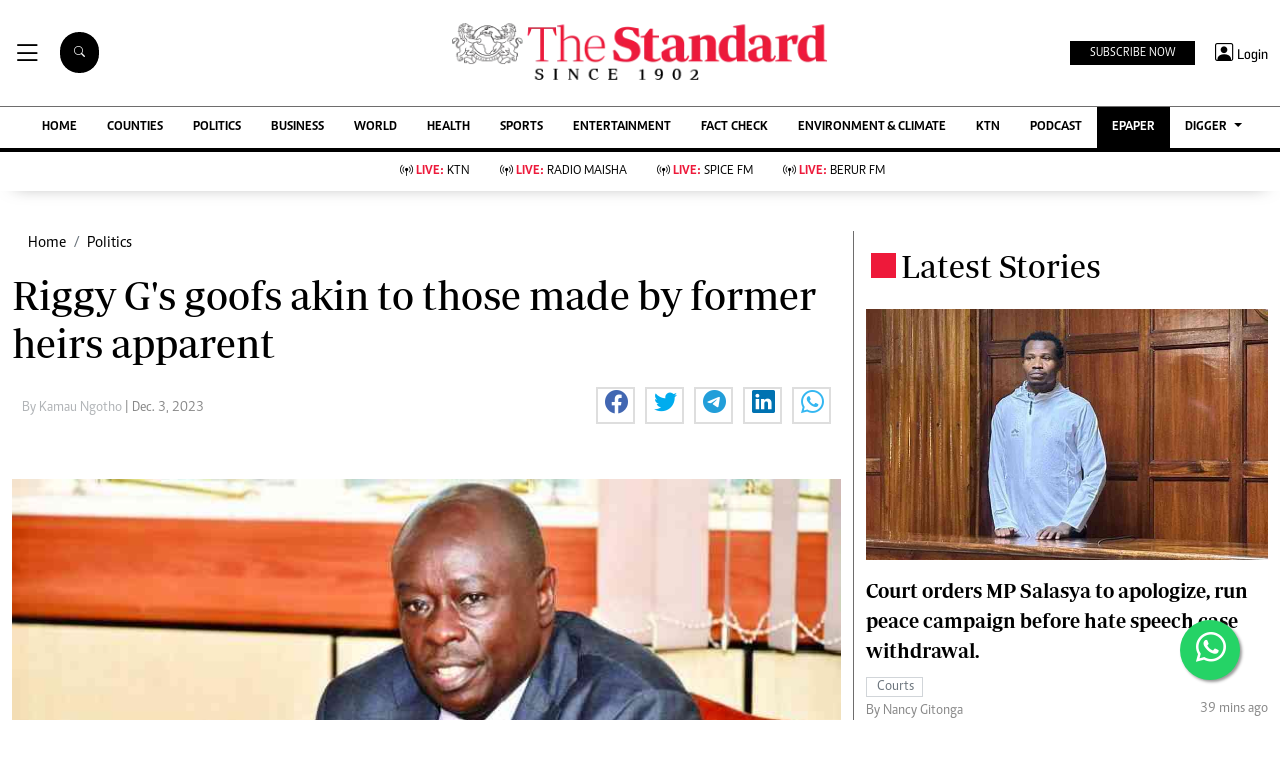

--- FILE ---
content_type: text/html; charset=UTF-8
request_url: https://www.standardmedia.co.ke/article/2001486567/riggy-gs-goofs-akin-to-those-made-by-former-heirs-apparent
body_size: 32763
content:
<!DOCTYPE html>
<html lang="en">

<head>
    <meta charset="utf-8">
<title>Riggy G&#039;s goofs akin to those made by former heirs apparent  - The Standard</title>
<meta content="width=device-width, initial-scale=1.0" name="viewport">

<!-- Favicon -->
<link rel="shortcut icon" href="https://www.standardmedia.co.ke/assets/images/favicon.png" type="image/png">
<!-- Icon Font Stylesheet -->
<!-- <link href="https://cdnjs.cloudflare.com/ajax/libs/font-awesome/5.10.0/css/all.min.css" rel="stylesheet"> -->
<link href="" rel="stylesheet" async>
<!-- Libraries Stylesheet --> 
<link href="https://www.standardmedia.co.ke/assets/css/owl.carousel.min.css" rel="stylesheet">
<link href="https://www.standardmedia.co.ke/assets/css/owl.theme.default.min.css" rel="stylesheet">
<link rel="preload" href="https://www.standardmedia.co.ke/assets/css/bootstrap.min.css" as="style">
<link rel="stylesheet" href="https://www.standardmedia.co.ke/assets/css/bootstrap.min.css"  media="screen">
<link rel="preload" href="https://www.standardmedia.co.ke/assets/css/mainsite-style.css?v=6" as="style">
<link rel="stylesheet" href="https://www.standardmedia.co.ke/assets/css/mainsite-style.css?v=6"
          media="screen">
<!--<link href="https://www.standardmedia.co.ke/assets/css/flipclock.css" rel="stylesheet"  media="screen">
<link href="https://www.standardmedia.co.ke/assets/css/flipclock.css" rel="preload"  as="style">-->
<link rel="preload" href="https://cdnjs.cloudflare.com/ajax/libs/toastr.js/latest/toastr.min.css" as="style">
<link rel="stylesheet" href="https://cdnjs.cloudflare.com/ajax/libs/toastr.js/latest/toastr.min.css"   media="screen">
<link rel="stylesheet" href="https://www.standardmedia.co.ke/assets/icons/bootstrap-icons.css" media="screen">


<meta name="application-name" content="Standard Digital">
<link rel="dns-prefetch" href="https://www.gstatic.com">
<link rel="dns-prefetch" href="https://cdn.standardmedia.co.ke">
<link rel="preconnect" href="https://www.googletagservices.com" crossorigin>
<link rel="dns-prefetch" href="https://www.googletagservices.com">
<link rel="preconnect" href="https://cdnjs.cloudflare.com" crossorigin>
<link rel="dns-prefetch" href="//securepubads.g.doubleclick.net">
<link rel="dns-prefetch" href="https://www.googletagmanager.com">
<link rel="preconnect" href="//securepubads.g.doubleclick.net" crossorigin>
<link rel="dns-prefetch" href="https://cdnjs.cloudflare.com">
<link rel="dns-prefetch" href="https://stackpath.bootstrapcdn.com">
<link rel="dns-prefetch" href="https://code.jquery.com">
<link rel="dns-prefetch" href="https://ajax.googleapis.com">

<link rel="dns-prefetch" href="https://csi.gstatic.com">
<link rel="dns-prefetch" href="https://www.googletagmanager.com">

<link rel="canonical" href="https://www.standardmedia.co.ke/article/2001486567/riggy-gs-goofs-akin-to-those-made-by-former-heirs-apparent">

   
<meta name="robots" content="index,follow"/>
<meta name="copyright" content="The Standard Group"/>
<meta name="online" content="online@standardmedia.co.ke"/>
                        <!--<meta http-equiv="refresh" content="800">-->
            <meta name="google-translate-customization" content="9d90f29fa7bea403-55a95e98e906d1f5-gca3f4862da4da582-17"/>
<meta name="msvalidate.01" content="895B0BFD6A675ED63FA74B3DDCFB918B"/>
<meta name="keywords" content="[&quot;Rigathi Gachagua&quot;,&quot;Mt Kenya Kingpin&quot;,&quot;Mt Kenya politics&quot;]"/>
<meta name="author" content="Kamau Ngotho"/>
<meta name="description" content="His first big mistake was to publicly brag that his boss owes his position to him. That could be true. But in power politics some things are never said, truthful and factual as they may be."/>
<link rel="image_src" href="https://cdn.standardmedia.co.ke/images/articles/thumbnails/JHrTbIu5bMPrTU0stK0m6unKOWSWrO5oXtkNKIaW.jpg">
<meta name="robots" content="max-image-preview:large">

<meta name="twitter:card" content="summary_large_image"/>
<meta name="twitter:site" content="@StandardKenya"/>
<meta name="twitter:creator" content="@StandardKenya"/>
<meta property="twitter:title" content="Riggy G&#039;s goofs akin to those made by former heirs apparent"/>
<meta property="twitter:description" content=""/>
<meta property="twitter:url" content="https://www.standardmedia.co.ke/article/2001486567/riggy-gs-goofs-akin-to-those-made-by-former-heirs-apparent"/>
<meta property="twitter:image" content="https://cdn.standardmedia.co.ke/images/articles/thumbnails/JHrTbIu5bMPrTU0stK0m6unKOWSWrO5oXtkNKIaW.jpg"/>

<meta property="og:type" content="website"/>
<meta property="fb:app_id" content="118898458656"/>
<meta property="og:title" content="Riggy G&#039;s goofs akin to those made by former heirs apparent"/>
<meta property="og:description" content="His first big mistake was to publicly brag that his boss owes his position to him. That could be true. But in power politics some things are never said, truthful and factual as they may be."/>
<meta property="og:site_name" content="The Standard"/>
<meta property="og:url" content="https://www.standardmedia.co.ke/article/2001486567/riggy-gs-goofs-akin-to-those-made-by-former-heirs-apparent">
<meta property="og:image" content="https://cdn.standardmedia.co.ke/images/articles/thumbnails/JHrTbIu5bMPrTU0stK0m6unKOWSWrO5oXtkNKIaW.jpg"/>
<meta property="og:image:secure_url" content="https://cdn.standardmedia.co.ke/images/articles/thumbnails/JHrTbIu5bMPrTU0stK0m6unKOWSWrO5oXtkNKIaW.jpg"/>
<meta property="og:image:type" content="image/jpg">
<meta property="og:locale" content="en_GB">
<meta property="og:locale:alternate" content="en_US">
	
<meta property="og:image:width" content="800">
<meta property="og:image:height" content="500">

<meta name="site-live" content="02:00:45 11-06-2020"/>
    <meta property="mrf:sections" content="News and Current Affairs" />
    <meta property="mrf:tags" content="sub-section:Politics" />
    <script>
        window.marfeel.cmd.push(['compass', function(compass) {
            compass.setRecirculationModules([{
                    selector: '.kp-reading',
                    name: 'keep-reading'
                },
                {
                    selector: '.popularstr-div',
                    name: 'popular-stories'
                },
                {
                    selector: '.trending-now-div',
                    name: 'trending-now'
                },
                {
                    selector: '.similar-art',
                    name: 'similar-articles'
                },
            ]);
        }]);
    </script>
<style>
    .ad{
        background:ghostwhite!important;
        padding:20px;
        width:auto!important;
        text-align:center!important;
    }
    </style>

    <script type="text/javascript">
        window.googletag = window.googletag || {
            cmd: []
        };
        var adsLoaded = {};
        var initialLoad = true;
        var ads;
        var refreshInterval = 60000; // 1 minute in milliseconds
        var refreshTimer;

        const keywords = document.querySelector('meta[name="keywords"]').content.toLowerCase();
        const targetKeywords = keywords.split(",");

        googletag.cmd.push(function() {
            googletag.pubads().enableLazyLoad({
                fetchMarginPercent: 200,
                renderMarginPercent: 100,
                mobileScaling: 2.0
            });

            // Intersection Observer to detect when the ad slots are in view
            const observerOptions = {
                root: null,
                rootMargin: '0px',
                threshold: 0.5 // Adjust as needed
            };

            googletag.pubads().collapseEmptyDivs();
            googletag.pubads().setTargeting('keywords', targetKeywords);
            googletag.pubads().setTargeting('url1', window.location.pathname.split('/')[1]);

            if (window.location.pathname.split('/')[2]) {
                googletag.pubads().setTargeting('url2', window.location.pathname.split('/')[2]);
            }
            if (window.location.pathname.split('/')[3]) {
                googletag.pubads().setTargeting('url3', window.location.pathname.split('/')[3]);
            }



                            const adSlots = [
                    'div-gpt-ad-1616649342883-0',
                    'div-gpt-ad-1657881298779-0',
                    'div-gpt-ad-1616649458785-0',
                    'div-gpt-ad-1616649507079-0',
                    'div-gpt-ad-1616649387179-0',
                    'div-gpt-ad-1616649342883-1',
                    'div-gpt-ad-1657880875199-0',
                    'div-gpt-ad-1657883299620-0',
                    'div-gpt-ad-1657883992155-0',
                    'div-gpt-ad-1660756175997-0'
                ];
            
            const observer = new IntersectionObserver((entries, observer) => {
                entries.forEach(entry => {
                    if (entry.isIntersecting) {
                        const slot = googletag.pubads().getSlots().find(slot => slot
                            .getSlotElementId() === entry.target.id);
                        if (slot) {
                            // googletag.display(entry.target.id);
                            // googletag.pubads().refresh([slot], {
                            // changeCorrelator: false
                            // });
                        }
                        observer.unobserve(entry.target);
                    }
                });
            }, observerOptions);

            const lazyLoadAd = (slotId) => {
                const adSlot = document.getElementById(slotId);
                if (adSlot) {
                    observer.observe(adSlot);
                }
            };

            // Function to refresh all ads
            const refreshAllAds = () => {
                const slots = googletag.pubads().getSlots();
                googletag.pubads().refresh(slots, {
                    changeCorrelator: false
                });
            };

            // Set up the refresh timer
            const setupRefreshTimer = () => {
                if (refreshTimer) {
                    clearInterval(refreshTimer);
                }
                refreshTimer = setInterval(refreshAllAds, refreshInterval);
            };

            // Lazy load ads when they enter the viewport
            document.addEventListener('DOMContentLoaded', () => {
                adSlots.forEach(lazyLoadAd);
                // Start the refresh timer after initial load
                setupRefreshTimer();
            });

            // Define ad slots
                            googletag.defineSlot('/24409412/sg_main_article_1', [
                    [320, 50],
                    [300, 250],
                    [336, 280], 'fluid'
                ], 'div-gpt-ad-1616649342883-0').addService(googletag.pubads());

                googletag.defineSlot('/24409412/sg_main_article_2', [
                    [300, 250],
                    [336, 280], 'fluid'
                ], 'div-gpt-ad-1616649387179-0').addService(googletag.pubads());

                googletag.defineSlot('/24409412/sg_main_article_3', [
                    [300, 250],
                    [336, 280], 'fluid'
                ], 'div-gpt-ad-1616649458785-0').addService(googletag.pubads());

                googletag.defineSlot('/24409412/sg_mobile_article_1', [
                    [320, 100],
                    [320, 50],
                    [300, 250],
                    [336, 280], 'fluid'
                ], 'div-gpt-ad-1657880875199-0').addService(googletag.pubads());

                googletag.defineSlot('/24409412/sg_mobile_article_2', [
                    [320, 50],
                    [300, 250],
                    [320, 100],
                    [336, 280], 'fluid'
                ], 'div-gpt-ad-1657881298779-0').addService(googletag.pubads());

                googletag.defineSlot('/24409412/sg_mobile_article_3', [
                    [300, 250],
                    [320, 100],
                    [320, 50],
                    [336, 280], 'fluid'
                ], 'div-gpt-ad-1657883299620-0').addService(googletag.pubads());

                googletag.defineSlot('/24409412/sg_main_article_4', [
                    [300, 250],
                    [336, 280], 'fluid'
                ], 'div-gpt-ad-1616649507079-0').addService(googletag.pubads());

                googletag.defineSlot('/24409412/sg_main_article_5', [
                    [300, 250],
                    [336, 280], 'fluid'
                ], 'div-gpt-ad-1616649342883-1').addService(googletag.pubads());

                googletag.defineSlot('/24409412/MobileInterScroller', [1, 1], 'div-gpt-ad-1657883992155-0')
                    .addService(googletag.pubads());

                googletag.defineSlot('/24409412/TheStandard_1x1', [1, 1], 'div-gpt-ad-1660756175997-0').addService(
                    googletag.pubads());

                googletag.defineOutOfPageSlot('/24409412/sg_anchor', googletag.enums.OutOfPageFormat.BOTTOM_ANCHOR)
                    .addService(googletag.pubads());
             
		
                var webInters;
            googletag.cmd.push(function() {
                webInters = googletag.defineOutOfPageSlot('/24409412/Home_main_OutOfPage', googletag.enums
                    .OutOfPageFormat.INTERSTITIAL);
                if (webInters) {
                    webInters.addService(googletag.pubads());
                }
            }); 
                // Enable ad services
                googletag.pubads().enableSingleRequest();
            googletag.enableServices();
        });
    </script>


            <script>
            // Amazon Bidding for mobile
            ! function(a9, a, p, s, t, A, g) {
                if (a[a9]) return;

                function q(c, r) {
                    a[a9]._Q.push([c, r])
                }

                a[a9] = {
                    init: function() {
                        q("i", arguments)
                    },
                    fetchBids: function() {
                        q("f", arguments)
                    },
                    setDisplayBids: function() {},
                    targetingKeys: function() {
                        return []
                    },
                    _Q: []
                };
                A = p.createElement(s);
                A.async = !0;
                A.src = t;
                g = p.getElementsByTagName(s)[0];
                g.parentNode.insertBefore(A, g)
            }("apstag", window, document, "script", "//c.amazon-adsystem.com/aax2/apstag.js");
            apstag.init({
                pubID: 'fc752468-3b32-47a3-aa0d-e95bc8c0c9d9',
                adServer: 'googletag'
            });
            apstag.fetchBids({
                slots: [{
                        slotID: 'div-gpt-ad-1616649342883-0',
                        slotName: '/24409412/sg_main_article_1',
                        sizes: [
                            [336, 280],
                            [300, 250]
                        ]
                    },
                    // Define more slot configurations as needed
                ],
                timeout: 2e3
            }, function(bids) {
                googletag.cmd.push(function() {
                    apstag.setDisplayBids();
                });
            });
        </script>
        



    <script async type="text/javascript">
        setTimeout(function() {
            (function(w, d, s, l, i) {
                w[l] = w[l] || [];
                w[l].push({
                    'gtm.start': new Date().getTime(),
                    event: 'gtm.js'
                });
                var f = d.getElementsByTagName(s)[0],
                    j = d.createElement(s),
                    dl = l != 'dataLayer' ? '&l=' + l : '';
                j.async = true;
                j.src =
                    'https://www.googletagmanager.com/gtm.js?id=' + i + dl;
                f.parentNode.insertBefore(j, f);
            })(window, document, 'script', 'dataLayer', 'GTM-TNB7V35');
        }, 3050);
    </script>
	<!-- Clarity tracking code for http://www.standardmedia.co.ke/ -->
    <script async >
        (function(c,l,a,r,i,t,y){
            c[a]=c[a]||function(){(c[a].q=c[a].q||[]).push(arguments)};
            t=l.createElement(r);t.async=1;t.src="https://www.clarity.ms/tag/"+i+"?ref=bwt";
            y=l.getElementsByTagName(r)[0];y.parentNode.insertBefore(t,y);
        })(window, document, "clarity", "script", "su4egsb4jk");
    </script>
            <script>
            </script>

    <script>
            </script>

    
    <script type="text/javascript">
        window._taboola = window._taboola || [];
        _taboola.push({article:'auto'});
        !function (e, f, u, i) {
          if (!document.getElementById(i)){
            e.async = 1;
            e.src = u;
            e.id = i;
            f.parentNode.insertBefore(e, f);
          }
        }(document.createElement('script'),
        document.getElementsByTagName('script')[0],
        '//cdn.taboola.com/libtrc/thestandard/loader.js',
        'tb_loader_script');
        if(window.performance && typeof window.performance.mark == 'function')
          {window.performance.mark('tbl_ic');}
    </script>
    

    
    

        <script async src="https://pagead2.googlesyndication.com/pagead/js/adsbygoogle.js?client=ca-pub-2204615711705377"
            crossorigin="anonymous" type="text/javascript"></script>
                                    <script async type="text/javascript">
                    let taboolaLoaded = false;

                    function loadTaboola() {
                        if (taboolaLoaded) return;
                        taboolaLoaded = true;
                        window._taboola = window._taboola || [];
                        _taboola.push({
                            article: 'auto'
                        });
                        let s = document.createElement('script');
                        s.async = true;
                        s.src = 'https://cdn.taboola.com/libtrc/thestandard/loader.js';
                        s.id = 'tb_loader_script';
                        document.head.appendChild(s);
                    }

                    window.addEventListener('scroll', function() {
                        if (window.scrollY > 400) loadTaboola();
                    });
                </script>
                        
    
    

    
    

    <style>
    .embed-responsive-16by9 {
        position: relative;
        width: 100%;
        max-width: 800px;
        /* Restricts width to 800px on larger screens */
        padding-bottom: 56.25%;
        /* 16:9 aspect ratio */
        height: 0;
        overflow: hidden;
    }

    .embed-responsive-16by9 iframe {
        position: absolute;
        top: 0;
        left: 0;
        width: 100%;
        height: 100%;
        border: 0;
    }

    /* Responsive behavior */
    @media (max-width: 800px) {
        .embed-responsive-16by9 {
            max-width: 100%;
            /* Full width on smaller screens */
        }
    }

    .closebtn {
        padding: 3px 10px;
        cursor: pointer;
    }

    .ftco-navbar-light {
        max-width: 100%;
    }

    .subbuttonn {
        background: #000000;
        color:
            #ffffff;
        margin-top: 2px;
        font-size: 12px;
        margin-right: 10px;
        padding: 3px 20px;
        border: 0px;
    }

    .toggle {
        position: relative;
        display: inline-block;
        width: 50px;
        height: 20px;
        top: 10px;
        left: 5px;
    }

    .toggle input {
        opacity: 0;
        width: 0;
        height: 0;
    }

    .slider {
        position: absolute;
        cursor: pointer;
        top: 0;
        left: 0;
        right: 0;
        bottom: 0;
        height: 22px;
        border-radius: 10px;
        background-color: #ccc;
        -webkit-transition: .4s;
        transition: .4s;
    }

    .slider:before {
        position: absolute;
        content: "";
        height: 15px;
        width: 15px;
        border-radius: 7px;
        left: 3px;
        bottom: 3px;
        background-color: white;
        -webkit-transition: .4s;
        transition: .4s;
    }

    input:checked+.slider {
        background-color: #ed1a3b;
    }

    input:focus+.slider {
        box-shadow: 0 0 1px #ed1a3b;
    }

    input:checked+.slider:before {
        -webkit-transform: translateX(26px);
        -ms-transform: translateX(26px);
        transform: translateX(26px);
    }

    .body_with_bg {
        background: #fff;
    }

    .dark-mode .overflow-scroll {
        background: #000000;
    }

    .dark-mode .login-border-bottom {
        background: #000000 !important;
    }

    .dark-mode .top-styling {
        background: #1e1e1e;
        color: #fff;
    }

    .dark-mode .commonbtn {
        background: #353535;
    }

    .dark-mode .bi-list::before {
        color: #ffffff;
    }

    .dark-mode .dropdown-menu {
        background: #353535;
    }

    .dark-mode .social-icons {
        background: #000;
    }

    .dark-mode .social-icon-top {
        border: 2px solid #000000;
    }

    .dark-mode {
        color: #dedede !important;
        background: #000000;
    }

    .dark-mode .bg-insider {
        background: #353535 !important;
        background: #353535 !important;
        color: #dedede;
    }

    .dark-mode .bg-insider a {
        color: #ffffff;
    }

    .dark-mode .subscribe-mid-art {
        background: #353535;
    }

    .dark-mode .newslettericon {
        color: #ffffff;
        background: #696969;
    }

    .dark-mode .ftco-navbar-light {
        background: #000000 !important;
    }

    .dark-mode .ftco-navbar-light a {
        color: #ffffff;
    }

    .dark-mode .grey {
        color: #cccccc !important;
    }

    .dark-mode .navborders {
        border-top: 1px solid #000000;
        background: #000000 !important;
        border-bottom: 4px solid #000000;
        background: #000000;
    }

    .dark-mode h1,
    .dark-mode .h1,
    .dark-mode h2,
    .dark-mode .h2,
    .dark-mode h3,
    .dark-mode .h3,
    .dark-mode h4,
    .dark-mode .h4,
    .dark-mode h5,
    .dark-mode .h5,
    .dark-mode h6,
    .dark-mode .h6 {
        color: #ffffff;
    }

    .dark-mode .boda-left {
        border-left: 1px solid #0e0e0e !important;
    }

    .dark-mode .boda-bottom {
        border-bottom: 1px solid #0e0e0e !important;
    }

    .dark-mode .boda-right {
        border-right: 1px solid #0e0e0e !important;
    }

    .dark-mode .card {
        background: #000000;
    }

    .dark-mode a {
        color: #fff !important;
        text-decoration: none !important;
    }

    .dark-mode a:hover {
        color: #ed1a3b !important;
    }

    .dark-mode .ad {
        background: #1e1e1e !important;
    }

    .dark-mode .search .search {
        background: #fff !important;
        color: #000;
    }

    .dark-theme .bg-right-grey {
        background: #000000;
    }

    .dark-mode .list-group-item {
        color: #dedede;
        background-color: #000;
        border: 1px solid rgba(255, 255, 255, 0.125);
    }

    .dark-mode .bg-light {
        background: #353535 !important;
    }

    .dark-mode .subbuttonn {
        background: #353535;
        color: #ffffff;
    }

    .dark-mode .list-group-item-action:hover,
    .list-group-item-action:focus {
        color: #fff;
        background-color: #ed1a3b !important;
    }

    .dark-mode .list-group-item a {
        color: #fff !important;
    }

    .dark-mode .taboola-below-article-text-links a,
    .dark-mode .trc_elastic_thumbnails-mid a {
        color: #ffffff !important;
    }

    .dark-mode .thumbnails-mid .syndicatedItem .video-title {
        color: #ffffff !important;
    }

    .dark-mode .thumbnails-a .videoCube:hover .video-label-box .video-title {
        text-decoration: underline;
        color: #ffffff;
    }

    .dark-mode .thumbnails-a .videoCube .video-label-box .video-title {
        text-decoration: none;
        color: #ffffff;
    }

    .dark-mode .taboola-below-article-text-links,
    .dark-mode .trc_elastic_thumbnails-mid {
        background: #000000 !important;
    }

    .dark-mode .hum-style {
        font-size: 30px;
        color: #ffffff !important;
    }

    .dark-mode .bg-right-grey {
        background: #000000;
    }

    .navbar .megamenu {
        padding: 1rem;
    }

    .pantone {
        background: #E62E39 !important;
        color: #FFF !important;
    }

    .mobi-scroll-menu {
        height: auto;
    }

    @media screen and (max-width: 768px) {
        .mobi-scroll-menu {
            overflow-y: auto;
            height: 563px;
        }

    }

    /* ============ desktop view ============ */
    @media all and (min-width: 992px) {

        .navbar .has-megamenu {
            position: static !important;
        }

        .navbar .megamenu {
            left: 0;
            right: 0;
            width: 100%;
            margin-top: 0;
        }

    }

    /* ============ desktop view .end// ============ */


    /* ============ mobile view ============ */
    @media (max-width: 991px) {

        .navbar.fixed-top .navbar-collapse,
        .navbar.sticky-top .navbar-collapse {
            overflow-y: auto;
            max-height: 90vh;
            margin-top: 10px;
        }
    }

    a:hover {
        color: #000 !important;
    }

    .image_hide {
        display: none !important;
    }

    .hide_border_bottom {
        border-bottom: none !important;
    }

    .hide_border_right {
        border-right: none !important;
    }

    .col_hide {
        display: none;
    }

    .hide_summary {
        display: none
    }

    .bg-light {
        font-family: caput, serif !important;
        font-size: 14px !important;
        align-items: center !important;
        background: #f1e9bf !important;
        padding: 10px !important;
    }

    .card-text,
    p {
        font-family: Periodico, serif !important;
        font-size: 20px;
        line-height: 35px;
    }

    .btn_topics:hover {
        color: #fff !important;
        background-color: #EE193A !important;
        border-color: #EE193A !important;
    }

    .rss-table {
        width: 650px;
        margin-top: 10px;
    }

    .rss-table th {
        background: #ccc;
        padding-bottom: 8px;
        padding-top: 8px;
        text-transform: uppercase;
        text-align: left;
        padding-left: 10px;
        border-bottom: 1px solid #000080;

    }

    .rss-table td {
        padding-left: 10px;
        padding-top: 5px;
        padding-bottom: 5px;
        font-size: 12px;
        border-bottom: 1px solid #ccc;
    }

    .rss-table a {
        color: #0065B1;

    }

    .cat-title {}

    .Category {
        border: 1px solid #d1d5d9 !important;
        color: #6c757d !important;
        font-family: 'Caput';
        font-size: 14px;
        display: inline;
        padding: 2px 8px 2px 10px;
    }

    .Category-entertainment {
        border: 1px solid #d1d5d9 !important;
        color: #6c757d !important;
        font-family: 'Caput';
        font-size: 14px;
        display: inline;
        padding: 2px 8px 2px 10px;
    }

    .election {
        background-color: #ed1a3b;
        color: #fff !important;
        font-weight: 600 !important;
        font-family: solido !important;
        letter-spacing: 1px !important;
        text-transform: uppercase !important;
        font-size: 13px !important;
        display: inline !important;
        padding: 8px 9px 0px 9px !important;
        border-radius: 20px !important;
        margin: 4px !important;
    }

    .border-thick-branding {
        border-top: 0px solid #000;

    }

    @media (max-width: 767px) {
        .border-thick-branding {
            border-top: 4px solid #000 !important;
            padding-top: 20px;
        }

        .brand-title span {
            height: 25px;
            width: 25px;
            align-self: center !important;
            margin: 0px 4px auto !important;
        }

        .h-125 {
            height: 100% !important
        }

        .navbar-brand {
            color: #000;
            text-transform: uppercase;
            font-weight: 700;
            font-size: 20px;
            line-height: 1.2;
            margin-bottom: 0px !important;
        }
    }

    .social-icon-top {
        border: 2px solid #dedede !important;
        padding: 5px 5px 5px 7px;
        width: 40px;
        height: 40px;
        margin-right: 10px;
    }

    .share-style {
        text-transform: uppercase;
        letter-spacing: 3px;
        font-size: 12px;
        padding-top: 9px;
        padding-right: 9px;
        padding-bottom: 9px;
        padding-left: 18px !important;
    }

    .owl-carousel .owl-nav button.owl-next,
    .owl-carousel .owl-nav button.owl-prev,
    .owl-carousel button.owl-dot {
        background: 0 0;
        color: inherit;
        border: none;
        padding: 10px !important;
        font: inherit;
    }

    .h-125 {
        height: 125px !important
    }

    .carousel-control-prev-icon {
        background-image: url("https://img.icons8.com/ios-filled/50/undefined/circled-left.png") !important;
    }

    .carousel-control-next-icon {
        background-image: url("https://img.icons8.com/ios-filled/50/undefined/circled-right.png") !important;
    }

    /* ============ mobile view .end// ============ */
    .search .search {
        background: #000 !important;
        color: #fff;
        text-align: center;
        padding: 14px;
        margin-right: 2px;
        font-size: 11px;
        border-radius: 50px;
        vertical-align: middle;
        margin-right: 20px !important;
    }

    .searchform .search.login {
        font-weight: 300;
        background: white !important;
        border: 1px solid black;
        color: #000;
        padding-top: 4px;

    }

    .search-box {
        font-size: 14px;
        padding: 9px 10px;
        border: 1px solid #cbc6c6;
        background: #fff;
        border-radius: 25px;
        width: 170px;
    }

    .sticky {
        position: fixed;
        top: -2px;
        width: 100%;
        z-index: 9;
    }

    .login-border-bottom {
        position: fixed;
        width: 100%;
        top: 0;
    }

    .social-icons {
        display: none;

    }

    .img-class-rec {
        float: left;
        width: 10%;
        overflow: hidden;
        margin-right: 20px;
        min-height: 60px;
    }

    @media only screen and (max-width: 760px) {
        .ftco-navbar-light {
            max-width: 96% !important;
        }
    }

    @media only screen and (max-width: 600px) {
        .ftco-navbar-light {
            max-width: 96%;
        }

        .img-class-rec {
            float: left;
            width: 20%;
            overflow: hidden;
            margin-right: 10px;
        }

        #navbar-light {
            margin-top: 73px;
        }

        .social-icons {
            width: 84%;
            background: #fff;
            height: 73px;
            z-index: 99999;
            position: fixed;
            right: 0px;
            top: 0px;
        }

        .social-icons span {
            line-height: 30px;
            padding-right: 20px;
        }

        .social-icons .social-icon-top {
            border: none !important;
        }
    }

    @keyframes fadeIn {
        0% {
            opacity: 0;
        }

        100% {
            opacity: 1;
        }
    }

    @keyframes fadeOut {
        100% {
            opacity: 1;
        }

        0% {
            opacity: 0;
        }
    }

    #search {
        transition: 0.5s;
        display: none;
    }

    .login span {
        font-size: 14px;
        vertical-align: middle;
    }

    @media (max-width: 767.98px) {
        .share-social {
            padding-top: 14px;
            justify-content: left !important;
        }
    }

    .login {
        font-size: 18px;
        vertical-align: middle;
        font-family: 'Solido';
        padding-left: 5px;
    }
</style>

</head>

<body class="body_with_bg">
             <!-- /24409412/TheStandard_1x1 -->
            <div class="mt-2 mb-2" id='div-gpt-ad-1660756175997-0' style="width: 100%; text-align: center;">
                <script>
                    googletag.cmd.push(function() {
                        googletag.display('div-gpt-ad-1660756175997-0');
                    });
                </script>
            </div>
            <style>
     #smartAppBanner {
         position: fixed;
         top: 0;
         left: 0;
         width: 100%;
         max-width: 100%;
         margin: 0 auto;
         background: #fff;
         box-shadow: 0 2px 8px rgba(0, 0, 0, 0.2);
         display: none;
         align-items: center;
         padding: 10px 0px;
         font-family: -apple-system, BlinkMacSystemFont, 'Segoe UI', Roboto, Helvetica, Arial, sans-serif;
         z-index: 100000;
     }

     #smartAppBanner img {
         width: 40px;
         height: 40px;
         border-radius: 10px;
         margin-right: 10px;
     }

     #smartAppBanner .app-info {
         flex-grow: 1;
     }

     #smartAppBanner .app-info .title {
         font-weight: 500;
         font-size: 15px;
     }

     #smartAppBanner .app-info .subtitle {
         font-size: 14px;
         color: #333;
     }

     #smartAppBanner .app-info .rating {
         font-size: 14px;
         color: #000;
     }

     #smartAppBanner .download-link {
         font-weight: 500;
         font-size: 12px;
         color: #ffffff;
         background: #ed2024;
         text-decoration: none;
         margin-left: 10px;
         margin-right: 10px;
         padding: 5px 10px;
         white-space: nowrap;
         border: solid 1px #ed2024;
     }

     #smartAppBanner .close-btn {
         font-size: 27px;
         margin-right: 10px;
         margin-left: 10px;
         cursor: pointer;
     }

     @media (max-width:400px) {
         #smartAppBanner img {
             width: 35px;
             height: 35px;
             border-radius: 5px;
             margin-right: 5px;
         }
     }
 </style>
 


 
 <div id="smartAppBanner" class="google-anno-skip">
     <div class="close-btn" onclick="document.getElementById('smartAppBanner').style.display='none'">×</div>
     <img src="https://play-lh.googleusercontent.com/GEPVCYwt2VqTFbezeXLc7nHHC6nC7cr1QUCK8Y3FflaOxwfDy6c94CDszkm2P6_6hnN8=s96-rw"
         alt="App Icon">
     <div class="app-info">
         <div class="title">The Standard e-Paper</div>
         <div class="subtitle">Fearless, Trusted News</div>
         <div class="rating">★★★★ - on Play Store</div>
     </div>
     <a class="download-link"
         href="https://play.google.com/store/apps/details?id=ke.co.standardmedia.epaper&utm_source=standardmedia&utm_medium=website&utm_campaign=epaper_download
"
         target="_blank">Read on the App</a>
 </div>

 <!-- Smart App Banner Script -->
 <script>
     function getMobileOS() {
         const userAgent = navigator.userAgent || navigator.vendor || window.opera;
         if (/android/i.test(userAgent)) {
             return "Android";
         }
         if (/iPad|iPhone|iPod/.test(userAgent) && !window.MSStream) {
             return "iOS";
         }
         return "Other";
     }

     function shouldShowBanner() {
         const lastShown = localStorage.getItem('smartBannerLastShown');
         if (!lastShown) return true;
         const lastDate = new Date(lastShown);
         const now = new Date();
         const oneWeek = 2 * 24 * 60 * 60 * 1000; // 7 days in milliseconds
         return now - lastDate > oneWeek;
     }

     function setBannerShownNow() {
         localStorage.setItem('smartBannerLastShown', new Date().toISOString());
     }

     document.addEventListener("DOMContentLoaded", function() {
         const banner = document.getElementById('smartAppBanner');
         const downloadLink = banner.querySelector('.download-link');
         const ratingText = banner.querySelector('.rating');
         const os = getMobileOS();
         if (os === "Android") {
             downloadLink.href =
                 "https://play.google.com/store/apps/details?id=ke.co.standardmedia.epaper&utm_source=standardmedia&utm_medium=website&utm_campaign=epaper_download";
             ratingText.textContent = "★★★★ - on Play Store";
         } else if (os === "iOS") {
             downloadLink.href = "https://apps.apple.com/ke/app/the-standard-digital-e-paper/id1384640649";
             ratingText.textContent = "★★★★ - on App Store";
         } else {
             banner.style.display = 'none';
             return;
         }
         if (shouldShowBanner()) {
             banner.style.display = 'flex';
             setTimeout(setBannerShownNow, 3000);
         } else {
             banner.style.display = 'none';
         }
         banner.querySelector('.close-btn').addEventListener('click', function() {
             banner.style.display = 'none';
         });
     });
 </script>
 <!-- Smart App Banner Script End -->

    <!-- Google Tag Manager (noscript) -->
    <noscript>
        <iframe async src="https://www.googletagmanager.com/ns.html?id=GTM-TNB7V35" height="0" width="0"
            style="display:none;visibility:hidden"></iframe>
    </noscript>
    <!-- End Google Tag Manager (noscript) -->
    <!-- Topbar Start -->
<div class="bg-light-grey  px-4 d-none d-lg-block  google-anno-skip">
    <div class="row gx-0">
        <div class="col-lg-8 mb-lg-0">
            <div id="myNav" class="overlay overflow-scroll">
                <b onclick="closeNav()" class="closebtn" onclick="closeNav()">&times;</b>
                <div class="overlay-content">
                    <div class="container">
                        <div class="row">
                            <div class="col-12 col-md-3 boda-right">
                                <div class=" top-styling boda-bottom pt-3">
                                    <img src="https://www.standardmedia.co.ke/assets/img/logo.PNG"
                                         alt="The Standard Group PLC" class="logo-style" width="224" height="25" loading="lazy" preload> The Standard Group Plc is a
                                    multi-media organization with investments in media platforms spanning newspaper
                                    print operations, television, radio broadcasting, digital and online services. The
                                    Standard Group is recognized as a leading multi-media house in Kenya with a key
                                    influence in matters of national and international interest.
                                </div>
                                <div class=" top-styling mt-2 boda-bottom mt-3">
                                    <ul class="list-style-none">
                                        <li>Standard Group Plc HQ Office,</li>
                                        <li>The Standard Group Center,Mombasa Road.</li>
                                        <li>P.O Box 30080-00100,Nairobi, Kenya.</li>
                                        <li>Telephone number: 0203222111, 0719012111</li>
                                        <li> Email: <a href="/cdn-cgi/l/email-protection" class="__cf_email__" data-cfemail="274448555748554653426754534649434655434a42434e46094448094c42">[email&#160;protected]</a></li>
                                    </ul>
                                </div>
                            </div>
                            <div class="col-12 col-md-6">
                                <div class="text-standard brands  mb-3 mt-3">NEWS & CURRENT AFFAIRS</div>
                                <div class="row">
                                    <div class="col-12 col-md-4 boda-right">
                                        <div class="text-standard sub-title mb-3">Digital News</div>
                                        <ul class="justify-content-left  list-style-none row px-0">
                                            <li class="nav-item ">
                                                <a class="nav-link"
                                                   href="https://www.standardmedia.co.ke">
                                                    <i class="bi bi-chevron-right"></i>Homepage </a>
                                            </li>

                                            <li class="nav-item">
                                                <a class="nav-link" href="https://www.standardmedia.co.ke/videos/">
                                                    <i class="bi bi-chevron-right"></i>videos </a>
                                            </li>

                                            <li class="nav-item ">
                                                <a class="nav-link"
                                                   href="https://www.standardmedia.co.ke/category/23/africa/">
                                                    <i class="bi bi-chevron-right"></i>Africa </a>
                                            </li>											

                                            <li class="nav-item ">
                                                <a class="nav-link"
                                                   href="https://www.standardmedia.co.ke/category/763/courts/">
                                                    <i class="bi bi-chevron-right"></i>Courts </a>
                                            </li>                                            <li class="nav-item ">
                                                <a class="nav-link"
                                                   href="https://www.standardmedia.co.ke/category/573/nutrition-wellness/">
                                                    <i class="bi bi-chevron-right"></i>Nutrition &amp; Wellness </a>
                                            </li>
                                            <li class="nav-item ">
                                                <a class="nav-link"
                                                   href="https://www.standardmedia.co.ke/category/46/real-estate/">
                                                    <i class="bi bi-chevron-right"></i>Real Estate </a>
                                            </li>
                                            <li class="nav-item ">
                                                <a class="nav-link"
                                                   href="https://www.standardmedia.co.ke/category/41/health-science/">
                                                    <i class="bi bi-chevron-right"></i>Health &amp; Science </a>
                                            </li>
                                            <li class="nav-item ">
                                                <a class="nav-link"
                                                   href="https://www.standardmedia.co.ke/category/7/opinion/">
                                                    <i class="bi bi-chevron-right"></i>Opinion </a>
                                            </li>
                                            <li class="nav-item ">
                                                <a class="nav-link"
                                                   href="https://www.standardmedia.co.ke/category/74/columnists/">
                                                    <i class="bi bi-chevron-right"></i>Columnists </a>
                                            </li>
                                            <li class="nav-item ">
                                                <a class="nav-link"
                                                   href="https://www.standardmedia.co.ke/category/56/education/">
                                                    <i class="bi bi-chevron-right"></i>Education </a>
                                            </li>
                                            <li class="nav-item ">
                                                <a class="nav-link"
                                                   href="https://www.standardmedia.co.ke/entertainment/">
                                                    <i class="bi bi-chevron-right"></i>Lifestyle </a>
                                            </li>
                                            <li class="nav-item ">
                                                <a class="nav-link"
                                                   href="https://www.standardmedia.co.ke/category/587/cartoons/">
                                                    <i class="bi bi-chevron-right"></i>Cartoons </a>
                                            </li>
                                            <li class="nav-item ">
                                                <a class="nav-link"
                                                   href="https://www.standardmedia.co.ke/category/571/moi-cabinets/">
                                                    <i class="bi bi-chevron-right"></i>Moi Cabinets </a>
                                            </li>
                                            <li class="nav-item ">
                                                <a class="nav-link"
                                                   href="https://www.standardmedia.co.ke/category/357/arts-culture/">
                                                    <i class="bi bi-chevron-right"></i>Arts & Culture </a>
                                            </li>
                                            <li class="nav-item ">
                                                <a class="nav-link" href="https://www.standardmedia.co.ke/gender/">
                                                    <i class="bi bi-chevron-right"></i>Gender </a>
                                            </li>

                                            <li class="nav-item ">
                                                <a class="nav-link"
                                                   href="https://www.standardmedia.co.ke/category/718/quizzes/">
                                                    <i class="bi bi-chevron-right"></i>Quizzes </a>
                                            </li>
                                            <li class="nav-item ">
                                                <a class="nav-link" href="https://www.standardmedia.co.ke/planetaction/">
                                                    <i class="bi bi-chevron-right"></i>Planet Action </a>
                                            </li>
                                            <li class="nav-item ">
                                                <a class="nav-link" href="https://epaper.standardmedia.co.ke/">
                                                    <i class="bi bi-chevron-right"></i>E-Paper </a>
                                            </li>
											  <li class="nav-item ">
                                                <a class="nav-link" href="https://www.standardmedia.co.ke/category/386/branding-voice/">
                                                    <i class="bi bi-chevron-right"></i>Branding Voice </a>
                                            </li>
                                        </ul>
                                    </div>
                                    <div class="col-12 col-md-4">
                                        <a href="https://www.standardmedia.co.ke/evewoman/">
                                            <div class="text-standard sub-title mb-3">evewoman</div>
                                        </a>
                                        <ul class="justify-content-left list-style-none boda-bottom row px-0">
                                            <li class="nav-item">
                                                <a class="nav-link"
                                                   href="https://www.standardmedia.co.ke/evewoman/category/273/living">
                                                    <i class="bi bi-chevron-right"></i>Living </a>
                                            </li>
                                            <li class="nav-item">
                                                <a class="nav-link"
                                                   href="https://www.standardmedia.co.ke/evewoman/category/267/food">
                                                    <i class="bi bi-chevron-right"></i>Food </a>
                                            </li>
                                            <li class="nav-item">
                                                <a class="nav-link"
                                                   href="https://www.standardmedia.co.ke/evewoman/category/265/fashion-and-beauty">
                                                    <i class="bi bi-chevron-right"></i>Fashion &amp; Beauty </a>
                                            </li>
                                            <li class="nav-item">
                                                <a class="nav-link"
                                                   href="https://www.standardmedia.co.ke/evewoman/category/264/relationships">
                                                    <i class="bi bi-chevron-right"></i>Relationships </a>
                                            </li>
                                            <li class="nav-item">
                                                <a class="nav-link"
                                                   href="https://www.standardmedia.co.ke/evewoman/videos">
                                                    <i class="bi bi-chevron-right"></i>Videos </a>
                                            </li>
                                            <li class="nav-item">
                                                <a class="nav-link"
                                                   href="https://www.standardmedia.co.ke/evewoman/category/416/wellness">
                                                    <i class="bi bi-chevron-right"></i>Wellness </a>
                                            </li>
                                            <li class="nav-item">
                                                <a class="nav-link"
                                                   href="https://www.standardmedia.co.ke/evewoman/category/350/readers-lounge">
                                                    <i class="bi bi-chevron-right"></i>Readers lounge </a>
                                            </li>
                                            <li class="nav-item">
                                                <a class="nav-link"
                                                   href="https://www.standardmedia.co.ke/evewoman/category/307/leisure-and-travel">
                                                    <i class="bi bi-chevron-right"></i>Leisure And Travel </a>
                                            </li>
                                            <li class="nav-item">
                                                <a class="nav-link"
                                                   href="https://www.standardmedia.co.ke/evewoman/category/272/bridal">
                                                    <i class="bi bi-chevron-right"></i>Bridal </a>
                                            </li>
                                            <li class="nav-item">
                                                <a class="nav-link"
                                                   href="https://www.standardmedia.co.ke/evewoman/category/262/parenting">
                                                    <i class="bi bi-chevron-right"></i>Parenting </a>
                                            </li>
                                        </ul>
                                        <a href="https://www.standardmedia.co.ke/farmkenya">
                                            <div class="text-standard sub-title mb-3">Farm Kenya</div>
                                        </a>
                                        <ul class="justify-content-left  list-style-none row px-0">

                                            <li class="nav-item">
                                                <a class="nav-link"
                                                   href="https://www.standardmedia.co.ke/farmkenya/farmers-tv">
                                                    <i class="bi bi-chevron-right"></i> KTN farmers tv </a>
                                            </li>
                                            <li class="nav-item">
                                                <a class="nav-link"
                                                   href="https://www.standardmedia.co.ke/category/369/smart-harvest">
                                                    <i class="bi bi-chevron-right"></i>smart harvest </a>
                                            </li>
                                            <li class="nav-item">
                                                <a class="nav-link"
                                                   href="https://www.standardmedia.co.ke/farmkenya/podcasts">
                                                    <i class="bi bi-chevron-right"></i>Podcasts </a>
                                            </li>
                                            <li class="nav-item">
                                                <a class="nav-link"
                                                   href="https://www.standardmedia.co.ke/farmkenya/farmersmarket">
                                                    <i class="bi bi-chevron-right"></i>Farmers market </a>
                                            </li>
                                            <li class="nav-item">
                                                <a class="nav-link"
                                                   href="https://www.standardmedia.co.ke/farmkenya/directory">
                                                    <i class="bi bi-chevron-right"></i>Agri-Directory </a>
                                            </li>
                                            <li class="nav-item">
                                                <a class="nav-link"
                                                   href="https://www.standardmedia.co.ke/farmkenya/mkulimaexpo2021">
                                                    <i class="bi bi-chevron-right"></i>Mkulima expo 2021 </a>
                                            </li>
                                            <li class="nav-item">
                                                <a class="nav-link"
                                                   href="https://www.standardmedia.co.ke/farmkenya/farmpedia">
                                                    <i class="bi bi-chevron-right"></i>Farmpedia </a>
                                            </li>
                                        </ul>
                                    </div>
                                    <div class="col-12 col-md-4 boda-left">
                                        <a href="https://www.standardmedia.co.ke/entertainment">
                                            <div class="text-standard sub-title mb-3">Entertainment</div>
                                        </a>
                                        <ul class="justify-content-left  list-style-none boda-bottom row px-0">
                                            <li class="nav-item col-md-12">
                                                <a class="nav-link"
                                                   href="https://www.standardmedia.co.ke/entertainment/category/134/Showbiz">
                                                    <i class="bi bi-chevron-right"></i>Showbiz </a>
                                            </li>
                                            <li class="nav-item col-md-12">
                                                <a class="nav-link"
                                                   href="https://www.standardmedia.co.ke/entertainment/category/122/arts-and-culture">
                                                    <i class="bi bi-chevron-right"></i>Arts &amp; culture </a>
                                            </li>
                                            <li class="nav-item col-md-12">
                                                <a class="nav-link"
                                                   href="https://www.standardmedia.co.ke/entertainment/category/126/lifestyle">
                                                    <i class="bi bi-chevron-right"></i>Lifestyle </a>
                                            </li>
                                            <li class="nav-item col-md-12">
                                                <a class="nav-link"
                                                   href="https://www.standardmedia.co.ke/entertainment/category/61/events">
                                                    <i class="bi bi-chevron-right"></i>Events </a>
                                            </li>
                                        </ul>
                                        <a href="https://www.standardmedia.co.ke/sports">
                                            <div class="text-standard sub-title mb-3">Sports</div>
                                        </a>
                                        <ul class="justify-content-left list-style-none row px-0">
                                            <li class="nav-item">
                                                <a class="nav-link"
                                                   href="https://www.standardmedia.co.ke/sports/category/29/football">
                                                    <i class="bi bi-chevron-right"></i>Football </a>
                                            </li>
                                            <li class="nav-item">
                                                <a class="nav-link"
                                                   href="https://www.standardmedia.co.ke/sports/category/30/rugby">
                                                    <i class="bi bi-chevron-right"></i>Rugby </a>
                                            </li>
                                            <li class="nav-item">
                                                <a class="nav-link"
                                                   href="https://www.standardmedia.co.ke/sports/category/60/boxing">
                                                    <i class="bi bi-chevron-right"></i>Boxing </a>
                                            </li>
                                            <li class="nav-item">
                                                <a class="nav-link"
                                                   href="https://www.standardmedia.co.ke/sports/category/61/golf">
                                                    <i class="bi bi-chevron-right"></i>Golf </a>
                                            </li>
                                            <li class="nav-item">
                                                <a class="nav-link"
                                                   href="https://www.standardmedia.co.ke/sports/category/72/tennis">
                                                    <i class="bi bi-chevron-right"></i>Tennis </a>
                                            </li>
                                            <li class="nav-item">
                                                <a class="nav-link"
                                                   href="https://www.standardmedia.co.ke/sports/category/366/basketball">
                                                    <i class="bi bi-chevron-right"></i>Basketball </a>
                                            </li>
                                            <li class="nav-item">
                                                <a class="nav-link"
                                                   href="https://www.standardmedia.co.ke/sports/category/378/athletics">
                                                    <i class="bi bi-chevron-right"></i>Athletics </a>
                                            </li>
                                            <li class="nav-item">
                                                <a class="nav-link"
                                                   href="https://www.standardmedia.co.ke/sports/category/57/volleyball-and-handball">
                                                    <i class="bi bi-chevron-right"></i>Volleyball and handball </a>
                                            </li>
                                            <li class="nav-item">
                                                <a class="nav-link"
                                                   href="https://www.standardmedia.co.ke/sports/category/68/hockey">
                                                    <i class="bi bi-chevron-right"></i>Hockey </a>
                                            </li>
                                            <li class="nav-item">
                                                <a class="nav-link"
                                                   href="https://www.standardmedia.co.ke/sports/category/58/cricket">
                                                    <i class="bi bi-chevron-right"></i>Cricket </a>
                                            </li>
                                            <li class="nav-item">
                                                <a class="nav-link"
                                                   href="https://www.standardmedia.co.ke/sports/category/180/gossip-rumours">
                                                    <i class="bi bi-chevron-right"></i>Gossip &amp; rumours </a>
                                            </li>
                                            <li class="nav-item">
                                                <a class="nav-link"
                                                   href="https://www.standardmedia.co.ke/sports/category/428/premier-league">
                                                    <i class="bi bi-chevron-right"></i>Premier league </a>
                                            </li>
                                        </ul>
                                    </div>
                                </div>
                                <div class="row boda-top">
                                    <a href="https://www.tnx.africa">
                                        <div class="text-standard sub-title mt-4 mb-1 px-3">The Nairobian</div>
                                    </a>
                                    <div class="col-12 col-md-3">
                                        <ul class="justify-content-left list-style-none px-0">
                                            <li class="nav-item ">
                                                <a class="nav-link"
                                                   href="https://www.tnx.africa/category/446/news">
                                                    <i class="bi bi-chevron-right"></i>News </a>
                                            </li>
                                            <li class="nav-item ">
                                                <a class="nav-link"
                                                   href="https://www.tnx.africa/category/447/scandals">
                                                    <i class="bi bi-chevron-right"></i>Scandals </a>
                                            </li>
                                            <li class="nav-item ">
                                                <a class="nav-link"
                                                   href="https://www.tnx.africa/category/448/gossip">
                                                    <i class="bi bi-chevron-right"></i>Gossip </a>
                                            </li>
                                            <li class="nav-item ">
                                                <a class="nav-link"
                                                   href="https://www.tnx.africa/category/483/sports">
                                                    <i class="bi bi-chevron-right"></i>Sports </a>
                                            </li>
                                        </ul>
                                    </div>
                                    <div class="col-12 col-md-3">
                                        <ul class="justify-content-left list-style-none px-0">
                                            <li class="nav-item ">
                                                <a class="nav-link"
                                                   href="https://www.tnx.africa/category/489/blogs">
                                                    <i class="bi bi-chevron-right"></i>Blogs </a>
                                            </li>
                                            <li class="nav-item ">
                                                <a class="nav-link"
                                                   href="https://www.tnx.africa/category/508/entertainment">
                                                    <i class="bi bi-chevron-right"></i>Entertainment </a>
                                            </li>
                                            <li class="nav-item ">
                                                <a class="nav-link"
                                                   href="https://www.tnx.africa/category/564/politics">
                                                    <i class="bi bi-chevron-right"></i>Politics </a>
                                            </li>
                                            <li class="nav-item ">
                                                <a class="nav-link"
                                                   href="https://www.tnx.africa/category/446/news">
                                                    <i class="bi bi-chevron-right"></i>The Nairobian </a>
                                            </li>
                                        </ul>
                                    </div>
                                    <div class="col-12 col-md-3 ">
                                        <ul class="justify-content-left list-style-none px-0">
                                            <li class="nav-item ">
                                                <a class="nav-link"
                                                   href="https://www.tnx.africa/category/448/gossip">
                                                    <i class="bi bi-chevron-right"></i>Ten Things </a>
                                            </li>
                                            <li class="nav-item ">
                                                <a class="nav-link"
                                                   href="https://www.tnx.africa/category/483/sports">
                                                    <i class="bi bi-chevron-right"></i>Health </a>
                                            </li>
                                            <li class="nav-item ">
                                                <a class="nav-link"
                                                   href="https://www.tnx.africa/category/489/blogs">
                                                    <i class="bi bi-chevron-right"></i>Flash Back </a>
                                            </li>
                                            <li class="nav-item ">
                                                <a class="nav-link"
                                                   href="https://www.tnx.africa/category/447/scandals">
                                                    <i class="bi bi-chevron-right"></i>Nairobian Shop </a>
                                            </li>
                                        </ul>
                                    </div>
                                    <div class="col-12 col-md-3">
                                        <ul class="justify-content-left list-style-none px-0">
                                            <li class="nav-item ">
                                                <a class="nav-link"
                                                   href="https://www.tnx.africa/category/446/news">
                                                    <i class="bi bi-chevron-right"></i>The Nairobian </a>
                                            </li>
                                            <li class="nav-item ">
                                                <a class="nav-link"
                                                   href="https://www.tnx.africa/category/508/entertainment">
                                                    <i class="bi bi-chevron-right"></i>Fashion </a>
                                            </li>
                                            <li class="nav-item ">
                                                <a class="nav-link"
                                                   href="https://www.tnx.africa/category/564/politics">
                                                    <i class="bi bi-chevron-right"></i>Money </a>
                                            </li>
                                        </ul>
                                    </div>
                                </div>
                            </div>
                            <div class="col-12 col-md-3 menu-border-left">
                                <div class="text-standard brands  mb-4">TV STATIONS</div>
                                <ul class="justify-content-left  list-style-none row px-0 boda-bottom boda-right">
                                    <li class="nav-item col-md-12 col-6">
                                        <a class="nav-link" href="https://www.standardmedia.co.ke/ktnhome">
                                            <i class="bi bi-chevron-right"></i>Ktn home </a>
                                    </li>
                                    <li class="nav-item col-md-12 col-6">
                                        <a class="nav-link" href="https://www.standardmedia.co.ke/ktnnews">
                                            <i class="bi bi-chevron-right"></i> Ktn news </a>
                                    </li>
                                    <li class="nav-item col-md-12 col-6">
                                        <a class="nav-link" href="https://www.btvkenya.ke">
                                            <i class="bi bi-chevron-right"></i> BTV </a>
                                    </li>
                                    <li class="nav-item col-md-12 col-6">
                                        <a class="nav-link" href="https://www.standardmedia.co.ke/farmkenya/farmers-tv">
                                            <i class="bi bi-chevron-right"></i>KTN Farmers Tv </a>
                                    </li>
                                </ul>
                                <div class="text-standard brands  mb-4">RADIO STATIONS</div>
                                <ul class=" boda-bottom justify-content-left  list-style-none row px-0">
                                    <li class="nav-item col-md-12 col-6">
                                        <a class="nav-link" href="https://www.standardmedia.co.ke/radiomaisha">
                                            <i class="bi bi-chevron-right"></i>Radio Maisha </a>
                                    </li>
                                    <li class="nav-item col-md-12 col-6">
                                        <a class="nav-link" href="https://www.standardmedia.co.ke/spicefm">
                                            <i class="bi bi-chevron-right"></i> Spice fm </a>
                                    </li>
									
                                    <li class="nav-item col-md-12 col-6">
                                        <a class="nav-link" href="https://www.standardmedia.co.ke/berurfm">
                                            <i class="bi bi-chevron-right"></i> Berur FM </a>
                                    </li>
                                   <!-- <li class="nav-item col-md-12 col-6">
                                        <a class="nav-link" href="https://www.standardmedia.co.ke/vybezradio">
                                            <i class="bi bi-chevron-right"></i> Vybez radio </a>
                                    </li>-->
                                </ul>
                                <div class="text-standard brands  mb-4 ">ENTERPRISE</div>
                                <ul class="boda-bottom justify-content-left  list-style-none row px-0">
                                    <li class="nav-item col-md-12 col-6">
                                        <a class="nav-link" href="https://vas2.standardmedia.co.ke">
                                            <i class="bi bi-chevron-right"></i>VAS </a>
                                    </li>
                                    <li class="nav-item col-md-12 col-6">
                                        <a class="nav-link" href="https://jobs.digger.co.ke/" rel="external">
                                            <i class="bi bi-chevron-right"></i>Digger Jobs </a>
                                    </li>
                                    <li class="nav-item col-md-12 col-6">
                                        <a class="nav-link" href="https://motors.digger.co.ke/" rel="external">
                                            <i class="bi bi-chevron-right"></i>Digger Motors </a>
                                    </li>
                                    <li class="nav-item col-md-12 col-6">
                                        <a class="nav-link" href="https://realestate.digger.co.ke/" rel="external">
                                            <i class="bi bi-chevron-right"></i> Digger Real Estate </a>
                                    </li>
                                    <li class="nav-item col-md-12 col-6">
                                        <a class="nav-link" href="https://www.standardmedia.co.ke/courier" rel="external">
                                            <i class="bi bi-chevron-right"></i> The Standard Courier </a>
                                    </li>
                                </ul>
                            </div>
                        </div>
                    </div>
                </div>
            </div>
            <div class="d-flex text-white top-article" style="font-size:15px;padding-left: 10px;cursor:pointer"
                 onclick="openNav()">
            </div>
        </div>
        <div class="col-lg-4">
            <!-- <div class="d-flex justify-content-end">
                    <div class="bi bi-person-square text-dark byline me-2" style="font-size: 14px;">&nbsp;&nbsp; LOGIN</div>
                </div>   -->
            <!--                 <li class="nav-item menu-mobile-border desktop-only float-right">
                    <a href="https://www.standardmedia.co.ke/signo" class="nav-link nairobian desgin white">
                                <div class="bi bi-person-square text-dark byline me-2">&nbsp;&nbsp; LOGIN</div>
                        </li>

             -->
        </div>
    </div>

</div>
<!-- Topbar End -->

    <div id="main" class=" p-0">
        <section class="ftco-section">
            <style>
    #g_id_onload {
        right: 0;
        position: absolute;
        z-index: 9999
    }

    .navbar-brand span {
        display: block;
        font-size: 13px;
        font-weight: 800;
        color: rgba(0, 0, 0, 0.3);
        text-align: center;
        letter-spacing: 12px;
        font-family: 'Monotype Corsiva';
        padding: 6px;
    }

    .ftco-navbar-light .navbar-nav>.nav-item>.nav-link {
        font-size: 13px;
        padding-top: 0.7rem;
        padding-bottom: 0.7rem;
        padding-left: 15px;
        padding-right: 15px;
        font-weight: 600;
        color: #000;
        text-transform: uppercase;
        font-family: 'Caput';
        position: relative;
        opacity: 1 !important;
    }

    .flip-clock-divider {
        width: 16px;
        height: 90px;
        margin-top: -15px;
    }

    .flip-clock-wrapper {
        margin: -1rem;
    }

    .flip-clock-divider .flip-clock-label {
        position: absolute;
        top: 4.5em;
        right: -70px;
        color: black;
        text-shadow: none;
        font-size: 1rem;
    }

    .wid-max {
        width: max-content;
    }

    .flip-clock-wrapper ul li {
        z-index: 1;
        position: absolute;
        left: 0;
        top: 0;
        width: 100%;
        height: 100%;
        line-height: 40px;
        text-decoration: none !important;
    }

    .flip-clock-wrapper ul li a div div.inn {
        position: absolute;
        left: 0;
        z-index: 1;
        width: 100%;
        height: 200%;
        color: #ccc;
        text-shadow: 0 1px 2px #000;
        text-align: center;
        background-color: #333;
        border-radius: 6px;
        font-size: 35px;
    }

    .flip-clock-wrapper ul {
        position: relative;
        float: left;
        margin: 5px;
        width: 35px;
        height: 40px;
        font-size: 60px;
        font-weight: bold;
        line-height: 87px;
        border-radius: 6px;
        background: #000;
    }

    .flip-clock-divider .flip-clock-label {
        position: absolute;
        top: 4.5em;
        right: -70px;
        color: black;
        text-shadow: none;
        font-size: 1rem;
    }

    .flip-clock-divider.minutes .flip-clock-label,
    .flip-clock-divider.seconds .flip-clock-label {
        right: -71px;
    }
</style>
    <!-- Google One Tap container -->
<div id="g_id_onload"
     data-client_id="465843553886-b2dek00i5v4n9qivlm53o8e7o58fi4eo.apps.googleusercontent.com"
     data-login_uri="https://www.standardmedia.co.ke/sso/onetaplogin?content=[base64]"
     data-prompt_parent_id="onetap_container"
     data-return_url="https://www.standardmedia.co.ke/article/2001486567/riggy-gs-goofs-akin-to-those-made-by-former-heirs-apparent"
     data-auto_prompt="true"
     data-use_fedcm_for_prompt="true">
</div>

<!-- Container for the One Tap prompt -->
<div id="onetap_container"></div>

<!-- Optional fallback Sign in with Google button (displayed only if FedCM fails) -->
<div class="g_id_signin"
     data-client_id="465843553886-b2dek00i5v4n9qivlm53o8e7o58fi4eo.apps.googleusercontent.com"
     data-login_uri="https://www.standardmedia.co.ke/sso/onetaplogin?content=[base64]"
     data-context="signin"
     data-ux_mode="redirect"
     data-auto_prompt="false"
     style="display:none"
     id="fallback_google_button">
</div>
<div class="container d-none d-md-block  google-anno-skip">
    <div class="row justify-content-between">
        <div class="col-md-12 order-md-last" 
		>
            <div class="row">
                <div class="col-md-4 align-self-center section-style">
                    <span onclick="openNav()"
                        style="font-size: 30px; color: #000;
    float: left;
    margin-right: 10px;
    line-height: 0px; cursor: pointer "
                        class="bi bi-list hum-style ">
                    </span>
                    <div class="form-group d-flex">

                        <div class="search">
                            <span class="bi search bi-search mx-2" onclick="openSearch()"
                                style="cursor: pointer;"></span>
                        </div>
                        <form action="https://www.standardmedia.co.ke/search" method="GET" class="">
                            <div class="box" id="search">
                                <div class="form-group d-flex">
                                    <input type="text" name="q" class="search-box" placeholder="Search">
                                </div>
                                <span class="mx-2" onclick="closeSearch()" style="cursor: pointer;">x</span>
                            </div>
                        </form>
                    </div>
                </div>

                <div class="col-md-4 align-self-center desktop-only">
                    <a class="navbar-brand text-center text-dark mt-3 mb-2" href="https://www.standardmedia.co.ke">
                                                    <img src="https://www.standardmedia.co.ke/assets/images/logos/standard-logo-web.webp"
                                class="w-100" style="width: 402px; height: 96px;" width="402" height="96"
                                alt="The Standard" loading="eager" fetchpriority="high">
                                            </a>
                </div>
                <div class="col-md-4 d-md-flex justify-content-end  align-self-center">

                    <div class="form-group d-flex">
                                                    <a href="https://www.standardmedia.co.ke/subscribenow">
                                <button class="subbuttonn">SUBSCRIBE NOW</button>
                            </a>
                                            </div>
                    <div class="dropdown login">
                                                    <a href="https://www.standardmedia.co.ke/signo" name="Login" class="bi bi-person-square login"
                                aria-label="Login to standardmedia.co.ke">
                                <span>Login</span>
                            </a>
                                                
                    </div>
                </div>
            </div>

        </div>
    </div>
</div>

        <div class="d-flex mx-0 p-3 pt-0 pb-2 d-md-none shadow-sm sticky-top bg-white align-items-baseline justify-content-between login-border-bottom "
            style="z-index: 99999 !important;">
<div class="mobile-only" style="align-self: center;">
    <button class="navbar-toggler p-0" type="button" data-bs-toggle="collapse" data-bs-target="#main_nav"
        data-bs-target="#navbarNav" aria-controls="navbarNav" aria-expanded="false" aria-label="Toggle navigation">
        <i class="bi bi-list " style="font-size: 24px;
    vertical-align: middle;"></i>
    </button>
</div>
<a class="navbar-brand text-center text-dark mt-0 mx-0" href="https://www.standardmedia.co.ke" style="margin: 0 !important;"
    aria-label="standardmedia.co.ke">
            <img src="https://www.standardmedia.co.ke/assets/images/logos/standard-logo.png"
            style="max-width:230px;min-height: 55px" width="230" height="55" alt="The Standard" preload>
    
</a>
<div class="dropdown login" style="align-self: center;">
            <a href="https://www.standardmedia.co.ke/signo" class="bi bi-person-square login" aria-label="Login to standardmedia.co.ke">
            <span></span>
        </a>
    
    </div>
</div>
</div>
    <div id="social-icons" class="social-icons">
        
                            <div class="col-12 col-md-6">
                                <div class="d-flex pb-4 share-social mb-2"><span>Share on</span>
                                    <a name="Share on Facebook"
                                        href="https://www.facebook.com/sharer.php?u=https://www.standardmedia.co.ke/article/2001486567/riggy-gs-goofs-akin-to-those-made-by-former-heirs-apparent"
                                        rel="external"><i class="bi bi-facebook social-icon-top facebook  pl-3"></i></a>
                                    <a name="Share on Twitter"
                                        href="https://twitter.com/share?url=https://www.standardmedia.co.ke/article/2001486567/riggy-gs-goofs-akin-to-those-made-by-former-heirs-apparent&hashtags= &text=Riggy+G%27s+goofs+akin+to+those+made+by+former+heirs+apparent"
                                        rel="external"><i class="bi bi-twitter social-icon-top twitter pl-3"></i></a>
                                    <a name="Share on Telegram"
                                        href="https://telegram.me/share/url?url=https://www.standardmedia.co.ke/article/2001486567/riggy-gs-goofs-akin-to-those-made-by-former-heirs-apparent&text=Riggy G&#039;s goofs akin to those made by former heirs apparent"
                                        rel="external"><i class="bi bi-telegram social-icon-top telegram"></i></a>
                                    <a name="Share on LinkedIn"
                                        href="https://www.linkedin.com/shareArticle?url=https://www.standardmedia.co.ke/article/2001486567/riggy-gs-goofs-akin-to-those-made-by-former-heirs-apparenttitle=Riggy G&#039;s goofs akin to those made by former heirs apparent"
                                        rel="external"><i class="bi bi-linkedin social-icon-top linkedin pl-3"></i></a>
                                                                            <a name="Share on WhatsApp"
                                            href="https://web.whatsapp.com/send?text=https://www.standardmedia.co.ke/article/2001486567/riggy-gs-goofs-akin-to-those-made-by-former-heirs-apparent"
                                            rel="external"><i class="bi bi-whatsapp social-icon-top whatsapp pl-3"></i></a>
                                                                    </div>
                            </div>
                            </div>
            <nav class="navbar navbar-expand-lg navbar-light navborders p-0 " id="navbar-light">
    <div class="container-fluid align-items-baseline media-container-overide">
        <div class="ftco-navbar-light justify-content-center collapse mobi-scroll-menu navbar-collapse" id="main_nav">
            <div class="row">
                <ul class="navbar-nav drop-menu desktop-only ">
                    <li class="nav-item menu-mobile-border desktop-only">
                        <a href="https://www.standardmedia.co.ke" class="nav-link desgin">
                            <i class="bi bi-chevron-right"></i>HOME
                        </a>
                    </li>
                    <li class="nav-item menu-mobile-border desktop-only">
                        <a href="https://www.standardmedia.co.ke/category/1/counties" class="nav-link desgin">
                            <i class="bi bi-chevron-right"></i>COUNTIES
                        </a>
                    </li>
                    <li class="nav-item menu-mobile-border desktop-only">
                        <a href="https://www.standardmedia.co.ke/category/3/politics" class="nav-link desgin">
                            <i class="bi bi-chevron-right"></i>POLITICS
                        </a>
                    </li>
                    <li class="nav-item menu-mobile-border desktop-only">
                        <a href="https://www.standardmedia.co.ke/business" class="nav-link desgin">
                            <i class="bi bi-chevron-right"></i>BUSINESS
                        </a>
                    </li>
                    <li class="nav-item menu-mobile-border desktop-only">
                        <a href="https://www.standardmedia.co.ke/category/5/world" class="nav-link desgin">
                            <i class="bi bi-chevron-right"></i>WORLD
                        </a>
                    </li>
                    <li class="nav-item menu-mobile-border desktop-only">
                        <a href="https://www.standardmedia.co.ke/health" class="nav-link desgin">
                            <i class="bi bi-chevron-right"></i>HEALTH
                        </a>
                    </li>
                    <li class="nav-item menu-mobile-border desktop-only">
                        <a href="https://www.standardmedia.co.ke/sports" class="nav-link desgin">
                            <i class="bi bi-chevron-right"></i>SPORTS
                        </a>
                    </li>
                    <li class="nav-item menu-mobile-border desktop-only">
                        <a href="https://www.tnx.africa" class="nav-link desgin">
                            <i class="bi bi-chevron-right"></i>ENTERTAINMENT
                        </a>
                    </li>
                    <li class="nav-item menu-mobile-border desktop-only">
                        <a href="https://www.standardmedia.co.ke/category/480/fact-check" class="nav-link desgin">
                            <i class="bi bi-chevron-right"></i>FACT CHECK
                        </a>
                    </li>
                    <li class="nav-item menu-mobile-border desktop-only">
                        <a href="https://www.standardmedia.co.ke/category/63/environment" class="nav-link desgin">
                            <i class="bi bi-chevron-right"></i>ENVIRONMENT & CLIMATE
                        </a>
                    </li>
                    <li class="nav-item menu-mobile-border desktop-only">
                        <a href="https://www.standardmedia.co.ke/ktn/" class="nav-link desgin">
                            <i class="bi bi-chevron-right"></i>KTN
                        </a>
                    </li>
                    <li class="nav-item  menu-mobile-border desktop-only">
                        <a href="https://www.standardmedia.co.ke/podcast" class="nav-link desgin">
                            <i class="bi bi-chevron-right"></i>PODCAST
                        </a>
                    </li>
                    <li class="nav-item  menu-mobile-border desktop-only"
                        style="background: #000000; color: #ffffff!important;">
                        <a href="https://epaper.standardmedia.co.ke" class="nav-link desgin"
                            style="color: #ffffff!important;">
                            <i class="bi bi-chevron-right"></i>EPAPER
                        </a>
                    </li>
                    <li class="nav-item dropdown has-megamenu desktop-only">
                        <a class="nav-link dropdown-toggle" href="#" data-bs-toggle="dropdown">DIGGER </a>
                        <div class="dropdown-menu megamenu" role="menu">
                            <div class="row g-3 ">
                                <div class="col-lg-2 col-12 border-right-menu">
                                    <div class="col-megamenu">
                                        <h6 class="title mb-4">DIGGER JOBS</h6>
                                        <ul class="list-unstyled">
                                            <li><i class="bi bi-chevron-right"></i><a
                                                    href="https://jobs.digger.co.ke/all-open-vacancies-kenya"
                                                    target="_blank" rel="external">Listed Jobs</a></li>
                                            <li><i class="bi bi-chevron-right"></i><a
                                                    href="https://jobs.digger.co.ke/career-tips" target="_blank"
                                                    rel="external">Career
                                                    Tips</a></li>
                                            <li><i class="bi bi-chevron-right"></i><a
                                                    href="https://jobs.digger.co.ke/companies" target="_blank"
                                                    rel="external">Employers</a></li>
                                            <li><i class="bi bi-chevron-right"></i><a
                                                    href="https://jobs.digger.co.ke/admin/jobsmanager/jobs"
                                                    target="_blank" rel="external">Post Job</a></li>
                                        </ul>
                                    </div> <!-- col-megamenu.// -->
                                </div><!-- end col-3 -->
                                <div class="col-lg-4 col-12 border-right-menu">
                                    <div class="col-megamenu">
                                        <h6 class="title mb-4">Digger Motors</h6>
                                        <div class="row">
                                            <div class="col-lg-4 col-6">
                                                <ul class="list-unstyled">
                                                    <li><i class="bi bi-chevron-right"></i><a
                                                            href="https://motors.digger.co.ke" rel="external"
                                                            target="_blank">Home</a>
                                                    </li>
                                                    <li><i class="bi bi-chevron-right"></i><a
                                                            href="https://motors.digger.co.ke/for-sale" rel="external"
                                                            target="_blank">For
                                                            Sale</a></li>
                                                    <li><i class="bi bi-chevron-right"></i><a
                                                            href="https://motors.digger.co.ke/for-hire" rel="external"
                                                            target="_blank">For
                                                            Hire</a></li>
                                                    <li><i class="bi bi-chevron-right"></i><a
                                                            href="https://motors.digger.co.ke/blogs" rel="external"
                                                            target="_blank">Auto
                                                            News</a></li>
                                                </ul>
                                            </div>
                                            <div class="col-lg-4 col-6">
                                                <ul class="list-unstyled">
                                                    <li><i class="bi bi-chevron-right"></i><a
                                                            href="https://motors.digger.co.ke/for-sale"
                                                            target="_blank">All</a>
                                                    </li>
                                                    <li><i class="bi bi-chevron-right"></i><a
                                                            href="https://motors.digger.co.ke/for-sale/hatchbacks"
                                                            rel="external" target="_blank">Hatchbacks</a></li>
                                                    <li><i class="bi bi-chevron-right"></i><a
                                                            href="https://motors.digger.co.ke/for-sale/saloons"
                                                            rel="external" target="_blank">Saloons</a></li>
                                                    <li><i class="bi bi-chevron-right"></i><a
                                                            href="https://motors.digger.co.ke/for-sale/vans"
                                                            rel="external" target="_blank">Vans</a></li>
                                                    <li><i class="bi bi-chevron-right"></i><a
                                                            href="https://motors.digger.co.ke/for-sale/motorbikes"
                                                            rel="external" target="_blank">Bikes</a></li>
                                                </ul>
                                            </div>
                                            <div class="col-lg-4 col-6">
                                                <ul class="list-unstyled">
                                                    <li><i class="bi bi-chevron-right"></i><a
                                                            href="https://motors.digger.co.ke/for-sale/suvs"
                                                            rel="external" target="_blank">Suvs</a></li>
                                                    <li><i class="bi bi-chevron-right"></i><a
                                                            href="https://motors.digger.co.ke/for-sale/pickups"
                                                            rel="external" target="_blank">Pickups</a></li>
                                                    <li><i class="bi bi-chevron-right"></i><a
                                                            href="https://motors.digger.co.ke/for-sale/saloons"
                                                            rel="external" target="_blank">Saloons</a></li>
                                                    <li><i class="bi bi-chevron-right"></i><a
                                                            href="https://motors.digger.co.ke/for-sale/buses"
                                                            rel="external" target="_blank">Buses</a></li>
                                                </ul>
                                            </div>
                                        </div>

                                    </div> <!-- col-megamenu.// -->
                                </div><!-- end col-3 -->
                                <div class="col-lg-4 col-12 border-right-menu">
                                    <div class="col-megamenu">
                                        <h6 class="title mb-4">Digger Real Estate</h6>
                                        <div class="row">
                                            <div class="col-lg-6 col-6">
                                                <ul class="list-unstyled">
                                                    <li><i class="bi bi-chevron-right"></i><a
                                                            href="https://realestate.digger.co.ke/rent" rel="external"
                                                            target="_blank">Rent</a>
                                                    </li>
                                                    <li><i class="bi bi-chevron-right"></i><a
                                                            href="https://realestate.digger.co.ke/sale" rel="external"
                                                            target="_blank">Sale</a>
                                                    </li>
                                                    <li><i class="bi bi-chevron-right"></i><a
                                                            href="https://realestate.digger.co.ke/land" rel="external"
                                                            target="_blank">Lands</a>
                                                    </li>
                                                </ul>
                                            </div>
                                            <div class="col-lg-6 col-6">
                                                <ul class="list-unstyled">
                                                    <li><i class="bi bi-chevron-right"></i><a
                                                            href="https://realestate.digger.co.ke/developments"
                                                            rel="external" target="_blank">Developments</a></li>
                                                    <li><i class="bi bi-chevron-right"></i><a
                                                            href="https://realestate.digger.co.ke/property-advice"
                                                            rel="external" target="_blank">Property Advice</a></li>
                                                </ul>
                                            </div>
                                        </div>

                                    </div> <!-- col-megamenu.// -->
                                </div>

                            </div><!-- end row -->
                        </div> <!-- dropdown-mega-menu.// -->
                    </li>

                </ul>

                <div class="row mx-0 mt-2 px-4 d-md-none">
                    <form action="https://www.standardmedia.co.ke/search" method="GET">
                        <div class="box-search mb-3">
                            <span class="bi bi-search text-white bg-dark mt-1"></span>
                            <input type="text" class="" name="q" placeholder="type to search">
                        </div>
                </div>
                </form>
                <div class="col  mobile-only">
                    <style>
                        .navbar-brand {
                            margin: 0px 0 !important;
                        }

                        .box-search {
                            border: 1px solid #868686;
                            border-radius: 18px;
                            padding: 1px 7px 2px;
                            align-self: center;
                        }

                        .box-search input {
                            width: 89%;
                            border: #ffffff00;
                            padding: 7px;
                        }

                        .box-search .bi-search {
                            padding: 7px;
                            border-radius: 50%;
                            font-size: 12px;
                        }
                    </style>
                    <ul class=" navbar-nav drop-menu">

                        <li class="nav-item menu-mobile-border mobile-only"><a
                                href="https://www.standardmedia.co.ke/category/588/national"
                                class="nav-link desgin"><i class="bi bi-chevron-right"></i>NATIONAL</a></li>

                        <li class="nav-item menu-mobile-border mobile-only"><a
                                href="https://www.standardmedia.co.ke/category/1/counties" class="nav-link desgin"><i
                                    class="bi bi-chevron-right"></i>COUNTIES</a></li>

                        <li class="nav-item menu-mobile-border mobile-only"><a
                                href="https://www.standardmedia.co.ke/category/3/politics" class="nav-link desgin"><i
                                    class="bi bi-chevron-right"></i>POLITICS</a></li>

                        <li class="nav-item menu-mobile-border mobile-only"><a
                                href="https://www.standardmedia.co.ke/business" class="nav-link desgin"><i
                                    class="bi bi-chevron-right"></i>BUSINESS</a></li>

                        <li class="nav-item menu-mobile-border mobile-only"><a
                                href="https://www.standardmedia.co.ke/category/5/world" class="nav-link desgin"><i
                                    class="bi bi-chevron-right"></i>WORLD</a></li>

                        <li class="nav-item menu-mobile-border mobile-only"><a
                                href="https://www.standardmedia.co.ke/health" class="nav-link desgin"><i
                                    class="bi bi-chevron-right"></i>HEALTH</a></li>

                        <li class="nav-item menu-mobile-border mobile-only"><a
                                href="https://www.standardmedia.co.ke/sports" class="nav-link desgin"><i
                                    class="bi bi-chevron-right"></i>SPORTS</a></li>

                        <li class="nav-item menu-mobile-border mobile-only"><a
                                href="https://www.standardmedia.co.ke/entertainment" class="nav-link desgin"><i
                                    class="bi bi-chevron-right"></i>ENTERTAINMENT</a></li>
                        <li class="nav-item menu-mobile-border mobile-only"><a
                                href="https://www.standardmedia.co.ke/category/63/environment"
                                class="nav-link desgin"><i class="bi bi-chevron-right"></i>ENVIRONMENT & CLIMATE</a>
                        </li>
                        <li class="nav-item menu-mobile-border mobile-only"><a
                                href="  https://www.standardmedia.co.ke/category/480/fact-check"
                                class="nav-link desgin"><i class="bi bi-chevron-right"></i>FACT CHECK</a></li>


                        <li class="nav-item menu-mobile-border mobile-only"><a
                                href="https://www.standardmedia.co.ke/ktn/" class="nav-link desgin"><i
                                    class="bi bi-chevron-right"></i>VIDEOS</a></li>
                    </ul>
                </div>
                <div class="col  mobile-only">
                    <ul class="navbar-nav  drop-menu">

                        <li class="nav-item menu-mobile-border mobile-only"><a
                                href="https://www.standardmedia.co.ke/category/571/moi-cabinets"
                                class="nav-link desgin"><i class="bi bi-chevron-right"></i>MOI CABINET</a></li>
                        <li class="nav-item menu-mobile-border mobile-only"><a
                                href="https://www.standardmedia.co.ke/category/357/arts-culture"
                                class="nav-link desgin"><i class="bi bi-chevron-right"></i>ART & CULTURE</a></li>

                        <li class="nav-item menu-mobile-border mobile-only"><a
                                href="https://www.standardmedia.co.ke/insider" class="nav-link desgin"><i
                                    class="bi bi-chevron-right"></i>THE INSIDER</a></li>
                        <li class="nav-item menu-mobile-border mobile-only"><a
                                href="https://epaper.standardmedia.co.ke" class="nav-link desgin"><i
                                    class="bi bi-chevron-right"></i>EPAPER</a></li>
                        <li class="nav-item menu-mobile-border mobile-only"><a
                                href="https://www.standardmedia.co.ke/category/587/cartoons"
                                class="nav-link desgin "><i class="bi bi-chevron-right"></i>CARTOONS</a></li>

                        <li class="nav-item menu-mobile-border mobile-only"><a
                                href="https://www.standardmedia.co.ke/category/74/columnists"
                                class="nav-link desgin"><i class="bi bi-chevron-right"></i>COLUMNIST</a></li>
                        <li class="nav-item menu-mobile-border mobile-only"><a
                                href="https://www.standardmedia.co.ke/category/7/opinion" class="nav-link desgin"><i
                                    class="bi bi-chevron-right"></i>OPINION</a></li>
                        <li class="nav-item menu-mobile-border mobile-only"><a
                                href="https://www.standardmedia.co.ke/category/56/education"
                                class="nav-link desgin"><i class="bi bi-chevron-right"></i>EDUCATION</a></li>
                        <li class="nav-item menu-mobile-border mobile-only"><a
                                href="https://www.standardmedia.co.ke/podcast" class="nav-link desgin"><i
                                    class="bi bi-chevron-right"></i>PODCAST</a></li>
                        <li class="nav-item menu-mobile-border mobile-only"><a
                                href="https://www.standardmedia.co.ke/category/386/branding-voice"
                                class="nav-link desgin"><i class="bi bi-chevron-right"></i>BRANDING VOICE</a></li>
                    </ul>
                </div>
                <li
                    class="nav-item my-3 menu-mobile-border col-12 text-center navhead  mobile-only justify-content-center">
                    <b class="navheading">LIFESTYLE & ENTERTAINMENT</b>
                </li>
                <div class="col mobile-only">
                    <ul class=" navbar-nav drop-menu">
                        <li class="nav-item menu-mobile-border mobile-only"><a
                                href="https://www.standardmedia.co.ke/thenairobian" class="nav-link desgin"><i
                                    class="bi bi-chevron-right"></i>NAIROBIAN</a></li>
                        <li class="nav-item menu-mobile-border mobile-only"><a
                                href="https://www.standardmedia.co.ke/entertainment" class="nav-link desgin"><i
                                    class="bi bi-chevron-right"></i>ENTERTAINMENT</a></li>
                    </ul>
                </div>
                <div class="col  mobile-only">
                    <ul class="navbar-nav  drop-menu">
                        <li class="nav-item menu-mobile-border mobile-only"><a
                                href="https://www.standardmedia.co.ke/evewoman/?utm_source=standard&utm_medium=webiste"
                                class="nav-link desgin"><i class="bi bi-chevron-right"></i>EVEWOMAN</a></li>
                        <!-- <li class="nav-item menu-mobile-border mobile-only"><a
                                href="https://www.travelog.ke/?utm_source=standard&utm_medium=webiste"
                                class="nav-link desgin"><i class="bi bi-chevron-right"></i>TRAVELOG</a></li>-->

                    </ul>
                </div>
                <li
                    class="nav-item my-3 menu-mobile-border col-12 text-center navhead  mobile-only justify-content-center">
                    <h3 class="navheading">TV & STREAMING</h3>
                </li>
                <div class="col  mobile-only">
                    <ul class=" navbar-nav drop-menu">
                        <li class="nav-item menu-mobile-border mobile-only"><a
                                href="https://www.standardmedia.co.ke/ktn/?utm_source=standard&utm_medium=webiste"
                                class="nav-link desgin"><i class="bi bi-chevron-right"></i>KTN NEWS</a></li>

                    </ul>
                </div>
                <div class="col  mobile-only">
                    <ul class="navbar-nav  drop-menu">
                        <li class="nav-item menu-mobile-border mobile-only"><a
                                href="https://www.standardmedia.co.ke/farmkenya/videolist?utm_source=standard&utm_medium=webiste"
                                rel="external" class="nav-link desgin"><i class="bi bi-chevron-right"></i>KTN FARMERS
                                TV</a></li>
                    </ul>
                </div>
                <li
                    class="nav-item my-3 menu-mobile-border col-12 text-center navhead  mobile-only justify-content-center">
                    <h3 class="navheading">RADIO STATIONS</h3>
                </li>
                <div class="col  mobile-only">
                    <ul class=" navbar-nav drop-menu">
                        <li class="nav-item menu-mobile-border mobile-only"><a
                                href="https://www.standardmedia.co.ke/spicefm?utm_source=standard&utm_medium=webiste"
                                class="nav-link desgin"><i class="bi bi-chevron-right"></i>SPICE FM</a></li>
                        <!-- <li class="nav-item menu-mobile-border mobile-only"><a
                                href="https://www.standardmedia.co.ke/vybezradio?utm_source=standard&utm_medium=webiste"
                                 rel="external" class="nav-link desgin"><i class="bi bi-chevron-right"></i>VYBEZ FM</a></li>-->

                    </ul>
                </div>
                <div class="col mobile-only">
                    <ul class="navbar-nav  drop-menu">
                        <li class="nav-item menu-mobile-border mobile-only"><a
                                href="https://www.standardmedia.co.ke/radiomaisha" class="nav-link desgin"><i
                                    class="bi bi-chevron-right"></i>RADIO MAISHA</a></li>
                        <li class="nav-item menu-mobile-border mobile-only"><a
                                href="https://www.standardmedia.co.ke/berurfm/" class="nav-link desgin"><i
                                    class="bi bi-chevron-right"></i>RADIO BERUR</a></li>
                    </ul>
                </div>
                <li
                    class="nav-item my-3 menu-mobile-border col-12 text-center navhead  mobile-only justify-content-center">
                    <h3 class="navheading">ENTERPRISE</h3>
                </li>
                <div class="col  mobile-only">
                    <ul class=" navbar-nav drop-menu">
                        <li class="nav-item menu-mobile-border mobile-only"><a
                                href="https://vas2.standardmedia.co.ke/" class="nav-link desgin"><i
                                    class="bi bi-chevron-right"></i>VAS</a></li>
                        <li class="nav-item menu-mobile-border mobile-only"><a
                                href="https://www.standardmedia.co.ke/topic/elearning" class="nav-link desgin"><i
                                    class="bi bi-chevron-right"></i>ELEARNING</a></li>
                    </ul>

                </div>
                <div class="col mobile-only">
                    <ul class="navbar-nav  drop-menu">
                        <li class="nav-item menu-mobile-border mobile-only"><a
                                href="https://www.standardmedia.co.ke/games" class="nav-link desgin"><i
                                    class="bi bi-chevron-right"></i>CROSSWORD</a></li>
                        <li class="nav-item menu-mobile-border mobile-only"><a
                                href="https://www.standardmedia.co.ke/games" class="nav-link desgin"><i
                                    class="bi bi-chevron-right"></i>SUDOKU</a></li>
                    </ul>
                </div>
                <li
                    class="nav-item my-3 menu-mobile-border col-12 text-center navhead  mobile-only justify-content-center">
                    <h3 class="navheading">DIGGER CLASSIFIED</h3>
                </li>
                <div class="col  mobile-only">
                    <ul class=" navbar-nav drop-menu">
                        <li class="nav-item menu-mobile-border mobile-only"><a href="https://jobs.digger.co.ke/"
                                rel="external" class="nav-link desgin"><i class="bi bi-chevron-right"></i>DIGGER
                                JOBS</a></li>
                        <li class="nav-item menu-mobile-border mobile-only"><a href="https://motors.digger.co.ke/"
                                rel="external" class="nav-link desgin"><i class="bi bi-chevron-right"></i>DIGGER
                                MOTORS</a></li>
                    </ul>

                </div>
                <div class="col mobile-only">
                    <ul class="navbar-nav  drop-menu">
                        <li class="nav-item menu-mobile-border mobile-only"><a href="https://realestate.digger.co.ke/"
                                rel="external" class="nav-link desgin"><i class="bi bi-chevron-right"></i>DIGGER REAL
                                ESTATE</a></li>

                    </ul>
                </div>
            </div>
        </div>
    </div>
</nav>
            <nav class="navbar navbar-expand-lg navbar-light navborder-live p-0 ">
    <div class="container-fluid align-items-baseline">
        <div class="ftco-navbar-light justify-content-center collapse navbar-collapse" id="main_nav">
            <div class="row">
                <ul class=" navbar-nav drop-menu">
                       <li class="nav-item menu-mobile-border"><a href="https://www.standardmedia.co.ke/ktn/live" class="nav-link desgin nav-live"><i class="bi bi-broadcast-pin"></i> <span class="live-style">LIVE: </span>KTN</a></li>
					    <li class="nav-item menu-mobile-border"><a href="https://www.standardmedia.co.ke/radiomaisha" class="nav-link desgin nav-live"><i class="bi bi-broadcast-pin"></i> <span class="live-style">LIVE: </span>Radio Maisha</a></li>
                       <li class="nav-item menu-mobile-border"><a href="https://www.standardmedia.co.ke/spicefm" class="nav-link desgin nav-live"><i class="bi bi-broadcast-pin"></i> <span class="live-style">LIVE: </span>Spice FM</a></li>
                   <!-- <li class="nav-item menu-mobile-border"><a href="https://www.standardmedia.co.ke/vybezradio" class="nav-link desgin nav-live"><i class="bi bi-broadcast-pin"></i> <span class="live-style">LIVE: </span>Vybez Radio</a></li>-->
                    <li class="nav-item menu-mobile-border"><a href="https://www.standardmedia.co.ke/berurfm" class="nav-link desgin nav-live"><i class="bi bi-broadcast-pin"></i> <span class="live-style">LIVE: </span>Berur FM</a></li>
                </ul>
            </div>
        </div>
    </div>
</nav>

        </section>
 
            
    <style>
									body {
				-webkit-user-select: none;
				-moz-user-select: none;
				-ms-user-select: none;
				user-select: none;
			}
					        .paywall blockquote p {
            font-size: 25px;
            line-height: 35px;
            font-weight: 100;
        }

        .paywall blockquote {
            font-weight: 100;
            font-size: 2rem;
            max-width: 100%;
            line-height: 1.4;
            position: relative;
            margin: 32px 0;
            padding: 10px 55px;
        }

        .paywall blockquote:before,
        .paywall blockquote:after {
            position: absolute;
            color: #000000;
            font-size: 8rem;
            width: 4rem;
            height: 4rem;
        }

        .paywall blockquote:before {
            content: '“';
            left: 10px;
            top: -3rem;
        }

        .paywall blockquote:after {
            content: '”';
            right: 10px;
            bottom: 1px;
        }

        .paywall cite {
            line-height: 3;
            text-align: left;
        }

        .quotes-title {
            font-size: 17px;
            margin: 0px;
            padding: 0px;
        }

        .main-quote {
            font-size: 15px;
            margin-bottom: 0px;
        }

        .blockquote-footer {
            margin-top: 0px !important;
        }

        figure img {
            width: 100%;
            height: auto;
        }

        .subscribe-mid-art {
            background: #f5f5f5;
            border: solid 1px #ccc;
            padding: 20px 20px 30px;
        }

        @media only screen and (max-width: 600px) {
            .subscribe-mid-art {
                background: #f5f5f5;
                border: solid 1px #ccc;
                padding: 10px 10px 20px;
            }
        }

        .subscribe-mid-art p {
            font-weight: bold;
            margin-bottom: 0px;
        }

        .subscribe-mid-art span {
            font-size: 12px;
        }

        .mMVUXueTUY font-family: Periodico,
        serif !important;
        }

        .mMVUXueTUY ul {
            margin-bottom: 20px;
        }

        .mMVUXueTUY ul li {
            list-style-type: disc;
            margin-left: 10px;
            margin-bottom: 5px;
        }

        .justify-content-start a {
            text-decoration: none !important;
            color: #fff !important;
        }

        .text-standard {
            text-decoration: none !important;
            color: #000 !important;
        }

        .dScMtB4PBv a {
            color: #326891;
            text-decoration: underline !important;
        }

        .dScMtB4PBv a:hover {
            text-decoration: none !important;
        }

        .list-group-item a {
            color: #000 !important;
            text-decoration: none !important;
        }

        .paywall table {
            max-width: 100%;
        }

        .in-article-links {
            margin-top: 0;
            margin-bottom: 0.5rem;
            font-family: Periodico !important;
            font-weight: 500;
            line-height: 1.2;
            color: #000000;
        }

        .inner-article-img {
            width: 20% !important;
        }

        .dll-none {
            list-style: none !important;
        }

        #js-enabled {
            display: none;
        }

        #js-disabled {
            display: block;
            text-align: center;
            margin-top: 20%;
        }

        .content iframe {
            max-width: 100% ! important;
        }
    </style>

                <div class="row justify-content-center mb-3 mx-0 mt-2 align-items-center">

            <div class="col-12 text-center align-items-center">
                <!-- /24409412/sg_main_article_1 -->
                <div id='div-gpt-ad-1616649342883-0' class="w-100 ad">
                    <script data-cfasync="false" src="/cdn-cgi/scripts/5c5dd728/cloudflare-static/email-decode.min.js"></script><script>
                        googletag.cmd.push(function() {
                            googletag.display('div-gpt-ad-1616649342883-0');
                        });
                    </script>
                </div>
            </div>
        </div>
    				    <script>
        // Disable right-click
        document.addEventListener('contextmenu', e => e.preventDefault());

        // Disable common keyboard shortcuts
        document.addEventListener('keydown', function (e) {
            const key = e.key.toLowerCase();

            // Common single-key shortcuts with Ctrl
            const blockedCtrlKeys = ['a', 'c', 'v', 's', 'p', 'i', 'u']; 
            // Added 'u' for "View Source" (Ctrl+U)

            if (e.ctrlKey && !e.shiftKey && blockedCtrlKeys.includes(key)) {
                e.preventDefault();
                e.stopPropagation();
            }
			
            // Block Ctrl + Shift combos (Inspect, Sources, Network, etc.)
            const blockedCtrlShiftKeys = ['i', 'j', 'c']; 
            // i = DevTools, j = Console, c = Copy in DevTools
            if (e.ctrlKey && e.shiftKey && blockedCtrlShiftKeys.includes(key)) {
                e.preventDefault();
                e.stopPropagation();
            }

            // Block F12 (opens DevTools in most browsers)
            if (key === 'f12') {
                e.preventDefault();
                e.stopPropagation();
            }
        });

        // Disable text selection
        document.onselectstart = () => false;
        document.ondragstart = () => false;
    </script>
		    <script>
        window.dataLayer = window.dataLayer || [];
        window.dataLayer.push({
            'article_author': 'Kamau Ngotho',
            'art_title': 'Riggy G&#039;s goofs akin to those made by former heirs apparent',
            'article_category': 'Politics',
                            'article_keyword': '[&quot;Rigathi Gachagua&quot;,&quot;Mt Kenya Kingpin&quot;,&quot;Mt Kenya politics&quot;]',
                        'event': 'article_info'
        });
    </script>
    <script type="application/ld+json">
        {
            "@context": "http://schema.org",
            "@type": "WebSite",
            "url": "https://www.standardmedia.co.ke/",
            "potentialAction": {
                "@type": "SearchAction",
                "target": "https://www.standardmedia.co.ke/search?q={search_term_string}",
                "query-input": "required name=search_term_string"
            }
        }


    </script>

    <script type="application/ld+json">
        {
            "@context": "https://schema.org",
            "@type": "NewsArticle",
            "@id": "https://www.standardmedia.co.ke/article/2001486567/riggy-gs-goofs-akin-to-those-made-by-former-heirs-apparent",
            "articleSection": ["Politics"],
            "mainEntityOfPage": "https://www.standardmedia.co.ke/article/2001486567/riggy-gs-goofs-akin-to-those-made-by-former-heirs-apparent",
            "headline": "Riggy G&#039;s goofs akin to those made by former heirs apparent",
            "articleBody": " Deputy President Rigathi Gachagua. [DPCS]  Watching Deputy President Rigathi Gachagua of late, one cannot fail to notice that something has gone awry somewhere - and it isn&#039;t in Denmark as William Shakespeare wrote. He is no longer the terribly voluble and vociferous Riggy G we saw in the period leading to last year&#039;s election when he bullied his way to be picked running mate to presidential candidate William Ruto. Kithure Kindiki was the preferred choice but Riggy G forced his way to the high table and ate his lunch. Neither is Riggy-G the bull in a China shop we heard on the swearing-in day when he told us they had &#039;inherited a country with empty coffers&#039;. It was a puzzle how he came to know the coffers were empty even before they took over power.  Maybe he had friends in Ali Baba&#039;s 40-member gang that had &#039;emptied&#039; the coffers. After all, he always had friends with deep pockets since his days as a university student. Show me your friends and I will tell you who you are! A clear indication that Riggy G may no longer be best of buddies with the boss came when he told us that government resources will be concentrated on the &#039;shareholders&#039; who voted in the Kenya Kwanza administration and the rest of the populace left to scavenge for crumbs. The boss publicly rebuked him and said that such ideas as held by his deputy were &#039;naive and primitive&#039;. Add that to the reported active scheming to have Riggy G&#039;s position undermined with creation of more than one deputy leader position in the UDA party and you can see how deep in hot soup he is. So, what could have gone astray that Riggy G looks unwanted in a &#039;company&#039; where he once had principal shareholder status, or so he thought? Who owes whom? His first big mistake was to publicly brag that his boss owes his position to him. That could be true. But in power politics some things are never said, truthful and factual as they may be. Truth be told, it is Riggy G&#039;s Mount Kenya backyard that put the largest number of votes in candidate Ruto&#039;s basket to enable him clinch the presidency. The region also voted to ensure that with just a few &#039;buy-outs&#039; here and there, the President would have comfortable majority in both Houses of Parliament. Be that as it may, Riggy G was politically unwise in talking too much. His first goof was to claim for himself the credit of delivering Mount Kenya votes to the President. Mistake No.2 was to shout about it from the rooftops. You don&#039;t do that. Much as the boss may owe you, keep it to yourself. You are the wiser to credit it all to the boss. Inwardly, he knows it is you who did it. But by being self-effacing and letting the boss take all the credit, you earn his trust and gratitude. Rewards galore follow. But take credit and you make the boss feel overshadowed, if not insecure. He won&#039;t like or forgive you for it. That was also the major blunder made by the First No.2 in independent Kenya, Jaramogi Oginga Odinga, when he was vice-president to Mzee Jomo Kenyatta. Mzee owed much to Jaramogi. To begin with, it was Jaramogi who led a campaign to have him released from colonial detention. Next, Jaramogi mounted a vigorous campaign to ensure Mzee Kenyatta became leader of independent Kenya, first as prime minister then as president of the republic. Expectedly, Mzee Kenyatta picked Jaramogi as his deputy on rising to power. At that juncture, Jaramogi should have taken a backseat. He did the opposite. He made it his business to remind the boss that he owed his position to him. Definitely, the boss and his inner-circle didn&#039;t like it. In less than two years, Jaramogi had been cut down to a political nobody. An insider? No sir! The third mistake Riggy G has repeated is one made by the Second No. 2 in independent Kenya, Vice- President Joseph Murumbi. Because of his position in the official hierarchy, Murumbi mistakenly assumed he was an insider in Mzee Kenyatta&#039;s government. He was not. He was a rank outsider. The stark reality dawned on him while on official duty in London only to discover it was his &#039;juniors&#039; in the delegation whom the President had briefed on what to negotiate with the British government,  and that the &#039;juniors&#039; were on a hotline link with State House which the vice-president didn&#039;t have! A few weeks after returning home, Murumbi handed in his resignation letter barely a year in office. He cited health problems as the reason. Many years later in an interview, he told me off-the-cuff that he quit because he saw no point being in a government where he was not wanted or trusted. Riggy G may have been given, or given himself the impression that he is an insider in this government. But if he were to ask the straight-shooting Kericho Senator Aaron Cheruiyot, he would be told: &quot;Hii serikali ina wenyewe!&quot; (This government has its &#039;owners&#039;) No political base Riggy G&#039;s fourth major handicap is that of the Sixth Vice-President George Saitoti who served in the Daniel Moi administration. Like Saitoti, Gachagua has no regional base where he can say he &#039;owns&#039; votes. Truth be told, it is William Ruto who took himself to Mount Kenya and worked hard to win the hearts of voters who finally made him President in a show of loyalty to him in person and not through a proxy. Another truth be told, Riggy G was a johnny-come-lately in the Mount Kenya political landscape. We only heard about him at the very last minute and in the context of who was to be running mate to Ruto. Riggy G reminds me of my boyhood days when some boy would suddenly appear just when we were about to catch the rabbit, then claim it was all his doing when he already found us in hot pursuit of the quarry! Unlike him, Ruto was in Mount Kenya far way back in 2013 when he teamed up with Uhuru Kenyatta as running mate, and under very difficult circumstances when the duo had cases to answer at the International Criminal Court. Ruto proved himself a great strategist, team player and energetic campaigner. He was equally helpful in their 2017 re-election bid when they had an even bigger challenge going for a repeat election after their victory was annulled by the Supreme Court. For standing with their &#039;son&#039;, Uhuru, the Mountain voters developed a trust and liking for Ruto for which they &#039;returned a hand&#039; in 2022. So, in reality, President Ruto owes not that much to his deputy. Indeed, in the line-up of Kenya Kwanza pre-election principals, it is only Gachagua and Tourist Cabinet Secretary Alfred Mutua who did not put any numbers they can call their &#039;own&#039; in the Ruto basket. The Ukambani vote, which Mutua may have promised to deliver was, and still remains, with opposition Wiper&#039;s Kalonzo Musyoka. In comparison, Musalia Mudavadi and Moses Wetang&#039;ula can lay claim to the Luhya vote that went to President Ruto. Amason Kingi and Salim Mvurya came with the Coast vote, while Justin Muturi and Kithure Kindiki may lay claim to the Embu and Meru votes, respectively, though in reality it is Ruto who took himself to that side of the Mountain as he did in Central Kenya. Now, you get the drift as to why Riggy G is as vulnerable as it can get. He is at the mercy of the boss. And much as the boss may have some room left for him, the many competing interests may find him sailing in choppy waters when post-Ruto succession politics gets into top gear after 2027 election. nkngotho@gmail.com",
            "image": [
                "https://cdn.standardmedia.co.ke/images/articles/thumbnails/JHrTbIu5bMPrTU0stK0m6unKOWSWrO5oXtkNKIaW.jpg"
            ],
            "datePublished": "2023-12-03T07:00:00+03:00",
            "dateModified": "2023-12-03T07:00:00+03:00",
            "author": [{
                "@type": "Person",
                "name": "Kamau Ngotho",
                "url": "https://www.standardmedia.co.ke/author/kamau-ngotho"
                }],
                "isAccessibleForFree":                     "False"
                ,
                "hasPart":
                    {
                    "@type": "WebPageElement",
                    "isAccessibleForFree":                         "False"

                    ,
                    "cssSelector" : ".paywall"
                    }
        }

    </script>

    <script type="application/ld+json">
        {
            "@context": "http://schema.org",
            "@type": "BreadcrumbList",
            "itemListElement": [{
                "@type": "ListItem",
                "position": 1,
                "name": "Home",
                "item": "https://www.standardmedia.co.ke"
            }, {
                "@type": "ListItem",
                "position": 2,
                "name": "Politics",
                "item": "https://www.standardmedia.co.ke/category/3/politics"
            }, {
                "@type": "ListItem",
                "position": 3,
                "name": "Riggy G's goofs akin to those made by former heirs apparent",
                "item": "https://www.standardmedia.co.ke/article/2001486567/riggy-gs-goofs-akin-to-those-made-by-former-heirs-apparent"
            }]
        }


    </script>

    <section class="section-phase pt-3 pb-3">

        <div class="container">

            
            <div class="row">
                <div class="col-12 col-md-8">
                    <nav aria-label="breadcrumb">
                        <ol class="breadcrumb">
                            <li class="breadcrumb-item"><a href="https://www.standardmedia.co.ke">Home</a></li>
                            <li class="breadcrumb-item">
                                <a
                                    href="https://www.standardmedia.co.ke/category/3/politics">
                                    Politics
                                </a>
                            </li>
                        </ol>
                    </nav>

                    <div class="mb-4">
                                                    <h1>Riggy G&#039;s goofs akin to those made by former heirs apparent</h1>
                                                <div class="row justify-content-between align-items-baseline">
                            <div class="col-12 col-md-6">
                                <div class="d-flex align-items-baseline">
                                    

                                    
                                    <small class="text-muted byline-margin">
                                        <a href="https://www.standardmedia.co.ke/author/kamau-ngotho" style="color: #b1b4b7!important;">
                                            By Kamau Ngotho
                                        </a>
                                        |
                                        

                                        Dec. 3, 2023
                                    </small>
                                </div>
                            </div>
                            <div class="col-12 col-md-6">
                                <div class="d-flex pb-4 share-social mb-2">
                                    <a name="Share on Facebook"
                                        href="https://www.facebook.com/sharer.php?u=https://www.standardmedia.co.ke/article/2001486567/riggy-gs-goofs-akin-to-those-made-by-former-heirs-apparent"
                                        rel="external"><i class="bi bi-facebook social-icon-top facebook  pl-3"></i></a>
                                    <a name="Share on Twitter"
                                        href="https://twitter.com/share?url=https://www.standardmedia.co.ke/article/2001486567/riggy-gs-goofs-akin-to-those-made-by-former-heirs-apparent&hashtags= &text=Riggy+G%27s+goofs+akin+to+those+made+by+former+heirs+apparent"
                                        rel="external"><i class="bi bi-twitter social-icon-top twitter pl-3"></i></a>
                                    <a name="Share on Telegram"
                                        href="https://telegram.me/share/url?url=https://www.standardmedia.co.ke/article/2001486567/riggy-gs-goofs-akin-to-those-made-by-former-heirs-apparent&text=Riggy G&#039;s goofs akin to those made by former heirs apparent"
                                        rel="external"><i class="bi bi-telegram social-icon-top telegram"></i></a>
                                    <a name="Share on LinkedIn"
                                        href="https://www.linkedin.com/shareArticle?url=https://www.standardmedia.co.ke/article/2001486567/riggy-gs-goofs-akin-to-those-made-by-former-heirs-apparenttitle=Riggy G&#039;s goofs akin to those made by former heirs apparent"
                                        rel="external"><i class="bi bi-linkedin social-icon-top linkedin pl-3"></i></a>
                                                                            <a name="Share on WhatsApp"
                                            href="https://web.whatsapp.com/send?text=https://www.standardmedia.co.ke/article/2001486567/riggy-gs-goofs-akin-to-those-made-by-former-heirs-apparent"
                                            rel="external"><i class="bi bi-whatsapp social-icon-top whatsapp pl-3"></i></a>
                                                                    </div>
                            </div>
                        
                    </div>
                </div>

                <div class="mMVUXueTUY paywall">

                    <div class="dScMtB4PBv content">
                        <div class="tbl_art">
                                                        
                            

                                                            
                                <figure class="image"><img src="https://cdn.standardmedia.co.ke/images/wysiwyg/images/T9rqvn7ge9mGISq5kFpPyI4qyDWNpkfDF9fmkC2l.jpg" width="800" height="500" alt="" /> <figcaption class="bg-light mb-3 p-3 row mx-md-0"><strong>Deputy President Rigathi Gachagua.</strong> [DPCS]</figcaption> </figure> <p class="card-text">Watching Deputy President <a href="https://www.standardmedia.co.ke/article/2001486572/dp-gachagua-is-leading-the-way-on-exercise-rest">Rigathi Gachagua</a> of late, one cannot fail to notice that something has gone awry somewhere - and it isn't in Denmark as William Shakespeare wrote. <p>He is no longer the terribly voluble and vociferous Riggy G we saw in the period leading to last year's election when he bullied his way to be picked running mate to presidential candidate <a href="https://www.standardmedia.co.ke/politics/article/2001486517/raila-the-6th-odm-mps-want-him-to-take-on-ruto-in-2027">William Ruto</a>. Kithure Kindiki was the preferred choice but Riggy G forced his way to the high table and ate his lunch.

                                <style>
    .fade-out-overlay {
        position: absolute;
        top: -80px;
        left: 0;
        width: 100%;
        height: 60px;
        z-index: 1;
        background: linear-gradient(to bottom, rgba(255, 255, 255, 0), rgba(255, 255, 255, 1));
    }

    .paywall-container {
        position: relative;
        max-width: 100%;
        margin: 0 auto;
        padding: 25px;
        border: 1px solid #e0e0e0;
        border-radius: 8px;
        box-shadow: 0 2px 10px rgba(0, 0, 0, 0.1);
        background-color: #ffffff;
    }

    .paywall-header {
        font-size: 24px;
        font-weight: bold;
        margin-bottom: 15px;
        color: #333333;
        text-align: center;
    }

    .price-highlight {
        font-size: 20px;
        font-weight: bold;
        color: #d40511;
        margin: 15px 0;
        text-align: center;
    }

    .subscribe-button-green {
        width: 70%;
        padding: 12px;
        background-color: #EE193A !important;
        color: white;
        border: none;
        border-radius: 4px;
        font-size: 23px;
        font-weight: bold;
        cursor: pointer;
        margin-bottom: 20px;
        transition: background-color 0.3s;
        text-decoration: none;
        text-align: center;
    }

    .subscribe-button-green:hover {
        background-color: #b0030e;
    }

    .features-list {
        margin: 20px 0;
        padding-left: 20px;
        list-style: none;
    }

    .features-list li {
        margin-bottom: 10px;
        position: relative;
        padding-left: 25px;
    }

    .features-list li:before {
        content: "✓";
        color: #d40511;
        position: absolute;
        left: 0;
        font-weight: bold;
    }
	.features-list li:marker{
		list-style:none;
	}

    .countdown {
        display: flex;
        gap: 15px;
        justify-content: center;
        margin: 20px auto;
        text-align: center;
    }

    .countdown div {
        background: #f5f5f5;
        padding: 10px;
        border-radius: 6px;
        min-width: 60px;
    }

    .countdown .num {
        font-size: 22px;
        font-weight: bold;
        color: #d40511;
    }

    .countdown .label {
        font-size: 12px;
        color: #555;
    }

    @media (max-width: 768px) {
        .subscribe-button-green {
            width: 100% !important;
            box-sizing: border-box;
        }
    }
</style>


<div class="paywall-container google-anno-skip">
    <div class="fade-out-overlay"></div>

    <!-- Flash Sale Teaser -->
    <div id="flash-sale-teaser"></div>

    <!-- Flash Sale Active -->
    <div id="flash-sale-active"></div>

    <!-- Default Paywall -->
    <div id="paywall-default">
        <div class="row">
            <div class="col-12">
                <div id="paywall-top-section">
                    <div class="paywall-header">Get Full Access for Ksh299/Week </div>
                    <div class="price-highlight">
                        Fact‑first reporting that puts you at the heart of the newsroom. Subscribe for full access.
                    </div>

                    <div style="text-align: center;">
                        <a href="https://www.standardmedia.co.ke/sso/?content=[base64]" class=" google-anno-skip">
                                                            <button class="subscribe-button-green google-anno-skip">Unlock Full Access</button>
                                                    </a>
                    </div>
                </div>


                <ul class="features-list">
                    <li>Unlimited access to all premium content</li>
                    <li>Uninterrupted ad-free browsing experience</li>
                    <li>Mobile-optimized reading experience</li>
                    <li>Weekly Newsletters</li>
                    <li>MPesa, Airtel Money and Cards accepted</li>
                </ul>
            </div>

            
                            <div class="existing-subscriber mt-3">
                    Already a subscriber? <a href="https://www.standardmedia.co.ke/sso/?content=[base64]" class=" google-anno-skip">Log in</a>
                </div>
                    </div>
    </div>
</div>

<script>
    var saleStart = new Date("2025-09-27T00:00:00").getTime();
    var saleEnd = new Date("2025-12-15T23:59:59").getTime();

    var teaserEl = document.getElementById("flash-sale-teaser");
    var activeEl = document.getElementById("flash-sale-active");
    var paywallEl = document.getElementById("paywall-top-section");

    function updateFlashSale() {
        var now = new Date().getTime();

        if (now < saleStart) {
            var diffToStart = saleStart - now;

            if (diffToStart <= 24 * 60 * 60 * 1000) {
                teaserEl.innerHTML = `<div class="price-highlight" style="color:#EE193A; text-align:center;">
                  🚨 Flash Sale starts in: ${formatTime(diffToStart)}
                </div>`;
            } else {
                teaserEl.innerHTML = "";
            }

            activeEl.innerHTML = "";
            paywallEl.style.display = "block";

        } else if (now >= saleStart && now <= saleEnd) {
            paywallEl.style.display = "none";

            var diffToEnd = saleEnd - now;
            var totalSeconds = Math.floor(diffToEnd / 1000);
            var days = Math.floor(totalSeconds / (24 * 3600));
            var hours = Math.floor((totalSeconds % (24 * 3600)) / 3600);
            var minutes = Math.floor((totalSeconds % 3600) / 60);
            var seconds = totalSeconds % 60;

            activeEl.innerHTML = `
                <div class="paywall-header" style="color:#EE193A;">🔥 30% Off Yearly Plan</div>
                <div style='text-align: center;'><p>Offer ends in...</p></div>
                <div class="countdown">
                  <div><div class="num">${days}</div><div class="label">Days</div></div>
                  <div><div class="num">${String(hours).padStart(2,'0')}</div><div class="label">Hours</div></div>
                  <div><div class="num">${String(minutes).padStart(2,'0')}</div><div class="label">Minutes</div></div>
                  <div><div class="num">${String(seconds).padStart(2,'0')}</div><div class="label">Seconds</div></div>
                </div>
                <div style="text-align:center;margin-top:15px;">
                  <a href="https://www.standardmedia.co.ke/sso/?content=[base64]">
                    <button class="subscribe-button-green">Subscribe Now & Save</button>
                  </a>
                </div>`;
        } else {
            teaserEl.innerHTML = "";
            activeEl.innerHTML = "";
            paywallEl.style.display = "block";
        }
    }

    function formatTime(ms) {
        let totalSeconds = Math.floor(ms / 1000);
        const days = Math.floor(totalSeconds / (3600 * 24));
        totalSeconds %= 3600 * 24;
        const hours = Math.floor(totalSeconds / 3600);
        totalSeconds %= 3600;
        const minutes = Math.floor(totalSeconds / 60);
        const seconds = totalSeconds % 60;
        return `${days}d ${hours}h ${minutes}m ${seconds}s`;
    }

    updateFlashSale();
    setInterval(updateFlashSale, 1000);
</script>
                            
                            <div class="card-text">
                                <a href="https://whatsapp.com/channel/0029Va0PRAYGk1Fo4ODHAg0b"> Follow The Standard
                                    channel
                                    on WhatsApp</a>
                                <br>
                            </div>
                        </div>
                    </div>

                    
                                            <div id="taboola-below-article-thumbnails-paywall"></div>
                        <script type="text/javascript">
                            window._taboola = window._taboola || [];
                            _taboola.push({
                            mode: 'alternating-thumbnails-a',
                            container: 'taboola-below-article-thumbnails-paywall',
                            placement: 'Below Article Thumbnails Paywall',
                            target_type: 'mix'
                            });
                        </script>

                        
                        <div id="taboola-below-article-text-links"></div>

                        <script>
                            window._taboola = window._taboola || [];
                            _taboola.push({
                                mode: 'thumbnails-a',
                                container: 'taboola-below-article-text-links',
                                placement: 'Below Article Text Links',
                                target_type: 'mix',
                                cseg: 'non-paywall'
                            });
                        </script>
                        
                                        




                </div>
                <div class="row">
                    <div class="taboola_ads">
                                                    <div class="row justify-content-center mb-3 mx-0 mt-4 align-items-center">
                                <div id="taboola-below-article-text-links"></div>
                                <script type="text/javascript">
                                    window._taboola = window._taboola || [];
                                    _taboola.push({
                                        mode: 'thumbnails-a',
                                        container: 'taboola-below-article-text-links',
                                        placement: 'Below Article Text Links',
                                        target_type: 'mix'
                                    });
                                </script>


                            </div>
                                            </div>

                                            <div class="justify-content-start mb-3">
                            <h4><span class="links text-standard sub-title ">Related Topics</span></h4>
                                                            <a href="https://www.standardmedia.co.ke/topic/rigathi-gachaguamt-kenya-kingpinmt-kenya-politics"
                                    class="btn btn-danger btn-sm text-white btn_topics mt-3">
                                    [&quot;Rigathi Gachagua&quot;,&quot;Mt Kenya Kingpin&quot;,&quot;Mt Kenya politics&quot;]
                                </a>
                                                    </div>
                                    </div>
                <div class="row">
                    <div class=" sub-title bg-share share-style px-2" style="letter-spacing: 12px!important;">
                        Share this article
                    </div>
                    <div class="col-12 col-md-6">
                        <div class="d-flex pb-4 share-social-bottom mb-2">
                            <a href="https://www.facebook.com/sharer.php?u=https://www.standardmedia.co.ke/article/2001486567/riggy-gs-goofs-akin-to-those-made-by-former-heirs-apparent" rel="external"><i
                                    class="bi bi-facebook social-icon-top facebook"></i></a>
                            <a href="https://twitter.com/share?url=https://www.standardmedia.co.ke/article/2001486567/riggy-gs-goofs-akin-to-those-made-by-former-heirs-apparent&hashtags= &text=Riggy+G%27s+goofs+akin+to+those+made+by+former+heirs+apparent"
                                rel="external"><i class="bi bi-twitter social-icon-top twitter"></i></a>
                            <a href="https://telegram.me/share/url?url=https://www.standardmedia.co.ke/article/2001486567/riggy-gs-goofs-akin-to-those-made-by-former-heirs-apparent&text=Riggy G&#039;s goofs akin to those made by former heirs apparent"
                                rel="external"><i class="bi bi-telegram social-icon-top telegram"></i></a>
                            <a href="https://www.linkedin.com/shareArticle?url=https://www.standardmedia.co.ke/article/2001486567/riggy-gs-goofs-akin-to-those-made-by-former-heirs-apparenttitle=Riggy G&#039;s goofs akin to those made by former heirs apparent"
                                rel="external"><i class="bi bi-linkedin social-icon-top linkedin"></i></a>
                                                            <a href="https://web.whatsapp.com/send?text=https://www.standardmedia.co.ke/article/2001486567/riggy-gs-goofs-akin-to-those-made-by-former-heirs-apparent" rel="external"><i
                                        class="bi bi-whatsapp social-icon-top whatsapp"></i></a>
                                                    </div>
                    </div>


                                            <div class="row justify-content-center mb-3 mx-0 mt-2 align-items-center">
                            <!-- /24409412/sg_mobile_article_1 -->
                            <div id='div-gpt-ad-1657880875199-0' class="ad">
                                <script>
                                    googletag.cmd.push(function() {
                                        googletag.display('div-gpt-ad-1657880875199-0');
                                    });
                                </script>
                            </div>
                        </div>
                    
                                            <div class="row justify-content-center mb-3 mx-0 mt-2 align-items-center">
                            <!-- /24409412/sg_mobile_article_1 -->
                            <div id='div-gpt-ad-1657880875199-0' class="ad">
                                <script>
                                    googletag.cmd.push(function() {
                                        googletag.display('div-gpt-ad-1657880875199-0');
                                    });
                                </script>
                            </div>
                        </div>
                    
                                            <div class="trending-now-art trending-now-div" id="trending-now-art"
                            data-mrf-recirculation="trending-now">
                            <ul class="list-group border-thick-red px-0  pb-2 my-4">
                                <div class="brand-title d-flex mt-3 mb-3 col-md-12">
                                    <span class="bg-latest">.</span>
                                    <h3>
                                        <b class="links text-dark">Trending Now</b>
                                    </h3>
                                </div>
                                                                    <a href="https://www.standardmedia.co.ke/courts/article/2001538870/court-orders-mp-salasya-to-apologize-run-peace-campaign-before-hate-speech-case-withdrawal?utm_cmp_rs=amp-next-page">
                                        <li class="list-group-item list-group-item-action f-600"><i
                                                class="bi bi-chevron-right"></i>
                                            Court orders MP Salasya to apologize, run peace campaign before hate speech case withdrawal.
                                        </li>
                                    </a>
                                                                    <a href="https://www.standardmedia.co.ke/western/article/2001538869/shame-of-sirisia-school-with-no-head-teacher?utm_cmp_rs=amp-next-page">
                                        <li class="list-group-item list-group-item-action f-600"><i
                                                class="bi bi-chevron-right"></i>
                                            Shame of Sirisia school with no head teacher
                                        </li>
                                    </a>
                                                                    <a href="https://www.standardmedia.co.ke/sports/football/article/2001538860/senegal-fuelled-by-injustice-in-afcon-final-triumph-says-hero-gueye?utm_cmp_rs=amp-next-page">
                                        <li class="list-group-item list-group-item-action f-600"><i
                                                class="bi bi-chevron-right"></i>
                                            Senegal fuelled by &#039;injustice&#039; in AFCON final triumph, says hero Gueye
                                        </li>
                                    </a>
                                                                    <a href="https://www.standardmedia.co.ke/politics/article/2001538841/winnie-odinga-railas-odm-cant-be-led-by-sellouts?utm_cmp_rs=amp-next-page">
                                        <li class="list-group-item list-group-item-action f-600"><i
                                                class="bi bi-chevron-right"></i>
                                            Winnie Odinga: Raila&#039;s ODM can&#039;t be led by sellouts
                                        </li>
                                    </a>
                                                                    <a href="https://www.standardmedia.co.ke/politics/article/2001538842/odm-rift-winnie-odinga-storms-back-as-oburu-is-forced-to-attend-two-meetings?utm_cmp_rs=amp-next-page">
                                        <li class="list-group-item list-group-item-action f-600"><i
                                                class="bi bi-chevron-right"></i>
                                            ODM rift: Winnie Odinga storms back as Oburu is forced to attend two meetings
                                        </li>
                                    </a>
                                                                    <a href="https://www.standardmedia.co.ke/national/article/2001538843/wombs-for-hire-inside-the-dark-business-of-surrogacy?utm_cmp_rs=amp-next-page">
                                        <li class="list-group-item list-group-item-action f-600"><i
                                                class="bi bi-chevron-right"></i>
                                            Wombs for hire: Inside the dark business of surrogacy
                                        </li>
                                    </a>
                                                            </ul>
                        </div>
                    
                                            <ul class="list-group border-thick-red px-0  pb-2 my-4 popularstr-div"
                            data-mrf-recirculation="popular-stories">
                            <li class="dll-none">
                                <div class="brand-title d-flex mt-3 mb-3 col-md-12">
                                    <span class="bg-latest">.</span>
                                    <h3>
                                        <b class="links text-dark">Popular this week</b>
                                    </h3>
                                </div>
                            </li>
                                                            <a
                                    href="https://www.standardmedia.co.ke/politics/article/2001538842/odm-in-tatters-as-party-boss-is-forced-to-attend-two-meetings?utm_cmp_rs=amp-next-page">
                                    <li class="list-group-item list-group-item-action f-600"><i
                                            class="bi bi-chevron-right"></i>
                                        ODM in tatters as party boss is forced to attend two meetings
                                    </li>
                                </a>
                                                            <a
                                    href="https://www.standardmedia.co.ke/national/article/2001538843/wombs-for-hire-inside-the-dark-business-of-surrogacy-and-why-kenya-is-attractive?utm_cmp_rs=amp-next-page">
                                    <li class="list-group-item list-group-item-action f-600"><i
                                            class="bi bi-chevron-right"></i>
                                        Wombs for hire: Inside the dark business of surrogacy and why Kenya is attractive
                                    </li>
                                </a>
                                                            <a
                                    href="https://www.standardmedia.co.ke/politics/article/2001538841/winnie-railas-party-cant-be-led-by-sellouts?utm_cmp_rs=amp-next-page">
                                    <li class="list-group-item list-group-item-action f-600"><i
                                            class="bi bi-chevron-right"></i>
                                        Winnie: Raila&#039;s party can&#039;t be led by sellouts
                                    </li>
                                </a>
                                                            <a
                                    href="https://www.standardmedia.co.ke/politics/article/2001538844/ruto-accused-of-dragging-feet-in-executing-the-10-point-agenda?utm_cmp_rs=amp-next-page">
                                    <li class="list-group-item list-group-item-action f-600"><i
                                            class="bi bi-chevron-right"></i>
                                        Ruto accused of dragging feet in executing the 10-Point Agenda
                                    </li>
                                </a>
                                                            <a
                                    href="https://www.standardmedia.co.ke/education/article/2001538847/knec-faces-backlash-over-sign-language-grading-in-2025-kcse?utm_cmp_rs=amp-next-page">
                                    <li class="list-group-item list-group-item-action f-600"><i
                                            class="bi bi-chevron-right"></i>
                                        KNEC faces backlash over sign language grading in 2025 KCSE
                                    </li>
                                </a>
                                                    </ul>
                    
                                            <div class="align-items-center mb-3">
                            <!-- /24409412/sg_mobile_article_3 -->
                            <div id='div-gpt-ad-1657883299620-0' class="ad">
                                <script>
                                    googletag.cmd.push(function() {
                                        googletag.display('div-gpt-ad-1657883299620-0');
                                    });
                                </script>
                            </div>
                        </div>
                    

                </div>
                            </div>

            <div class="col-12 col-md-4 boda-left">
                <div class="sticky-top ">
                    						                          <div class="align-items-center mb-3">
                            <!-- /24409412/sg_mobile_article_2 -->
                            <div id='div-gpt-ad-1657881298779-0' style='min-width: 340px; min-height: 50px;'
                                class="ad">
                                <script>
                                    googletag.cmd.push(function() {
                                        googletag.display('div-gpt-ad-1657881298779-0');
                                    });
                                </script>
                            </div>
                        </div>
						                    
                    <div class="align-items-center mb-3">
                                            </div>


                    <div class="brand-title d-flex mb-3 col-md-12">
                        <span class="bg-latest">. </span>
                        <h2>
                            <a href="https://www.standardmedia.co.ke/latest" class="links text-dark">Latest Stories</a>
                        </h2>
                    </div>
                                                                <div class="boda-bottom">
                            <a href="https://www.standardmedia.co.ke/courts/article/2001538870/court-orders-mp-salasya-to-apologize-run-peace-campaign-before-hate-speech-case-withdrawal">
                                <img data-original="https://cdn.standardmedia.co.ke/images/articles/thumbnails/RRD2vPDrSoRhazKTXYaxE5qgshUdeW7D5JrtVanx.jpg"
                                    alt="Court orders MP Salasya to apologize, run peace campaign before hate speech case withdrawal."
                                    onerror="this.onerror=null; this.src='https://www.standardmedia.co.ke/assets/images/pic.png'"
                                    class="w-100 style-image mb-3 lazy" height="500">
                            </a>
                            <div class="sub-title mb-2">
                                <a href="https://www.standardmedia.co.ke/courts/article/2001538870/court-orders-mp-salasya-to-apologize-run-peace-campaign-before-hate-speech-case-withdrawal">
                                    Court orders MP Salasya to apologize, run peace campaign before hate speech case withdrawal.
                                </a>
                            </div>
                            <a
                                href="https://www.standardmedia.co.ke/category/763/courts ">
                                <div class="Category"> Courts</div>
                            </a>
                            <div class="row align-items-center">
                                <div class="col-8 col-md-8">
                                                                            <a href="https://www.standardmedia.co.ke/author/3958/nancy-gitonga"
                                            style="color: #b1b4b7!important;">
                                            <small class="text-muted">By
                                                Nancy Gitonga</small>
                                        </a>
                                                                    </div>
                                <div class="col-4 col-md-4">
                                    <small
                                        class="text-muted float-right">39 mins ago</small>
                                </div>
                            </div>
                        </div>
                    
                                            
                        <div class="boda-bottom">
                            <div class="sub-title mb-2">
                                <a href="https://www.standardmedia.co.ke/western/article/2001538869/shame-of-sirisia-school-with-no-head-teacher">
                                    Shame of Sirisia school with no head teacher
                                </a>
                            </div>
                            <a
                                href="https://www.standardmedia.co.ke/category/18/western ">
                                <div class="Category"> Western</div>
                            </a>
                            <div class="row align-items-center">
                                <div class="col-8 col-md-8">
                                                                            <a href="https://www.standardmedia.co.ke/author/58/omelo-juliet"
                                            style="color: #b1b4b7!important;">
                                            <small class="text-muted">By
                                                Omelo Juliet</small>
                                        </a>
                                                                    </div>
                                <div class="col-4 col-md-4">
                                    <small
                                        class="text-muted float-right">53 mins ago</small>
                                </div>
                            </div>
                        </div>
                        </a>
                                                                                                                                <div class="col-12 text-center align-items-center mb-3 mt-3">
                                    <!-- /24409412/sg_main_article_2 -->
                                    <div id='div-gpt-ad-1616649387179-0' class="w-100 ad">
                                        <script>
                                            googletag.cmd.push(function() {
                                                googletag.display('div-gpt-ad-1616649387179-0');
                                            });
                                        </script>
                                    </div>
                                </div>
                                                    
                        <div class="boda-bottom">
                            <div class="sub-title mb-2">
                                <a href="https://www.standardmedia.co.ke/diaspora/article/2001538868/renowned-tv-host-piers-morgan-undergoes-hip-surgery-after-london-restaurant-fall">
                                    Renowned TV host Piers Morgan undergoes hip surgery after London restaurant fall
                                </a>
                            </div>
                            <a
                                href="https://www.standardmedia.co.ke/category/529/diaspora ">
                                <div class="Category"> Diaspora</div>
                            </a>
                            <div class="row align-items-center">
                                <div class="col-8 col-md-8">
                                                                            <a href="https://www.standardmedia.co.ke/author/3571/molly-chebet"
                                            style="color: #b1b4b7!important;">
                                            <small class="text-muted">By
                                                Molly Chebet</small>
                                        </a>
                                                                    </div>
                                <div class="col-4 col-md-4">
                                    <small
                                        class="text-muted float-right">1 hr ago</small>
                                </div>
                            </div>
                        </div>
                        </a>
                                                                    
                        <div class="">
                            <div class="sub-title mb-2">
                                <a href="https://www.standardmedia.co.ke/sports/sports/article/2001538866/infantino-condemns-senegal-for-unacceptable-scenes-in-afcon-final">
                                    Infantino condemns Senegal for &#039;unacceptable scenes&#039; in AFCON final
                                </a>
                            </div>
                            <a
                                href="https://www.standardmedia.co.ke/category/6/sports ">
                                <div class="Category"> Sports</div>
                            </a>
                            <div class="row align-items-center">
                                <div class="col-8 col-md-8">
                                                                            <a href="https://www.standardmedia.co.ke/author/3750/afp"
                                            style="color: #b1b4b7!important;">
                                            <small class="text-muted">By
                                                AFP</small>
                                        </a>
                                                                    </div>
                                <div class="col-4 col-md-4">
                                    <small
                                        class="text-muted float-right">1 hr ago</small>
                                </div>
                            </div>
                        </div>
                        </a>
                                                            </div>
            </div>

        </div>

                    <div class="row justify-content-center mb-3 mx-0 mt-2 align-items-center ">
                <div class="container text-center align-items-center border-thick pt-3 pb-3">
                    <!-- /24409412/sg_main_home_3 -->
                    <div id='div-gpt-ad-1616649458785-0' class="w-100 ad">
                        <script>
                            googletag.cmd.push(function() {
                                googletag.display('div-gpt-ad-1616649458785-0');
                            });
                        </script>
                    </div>
                </div>
            </div>
        
        <section class="second pt-3 ">
            <div class="container border-thick  pt-3 pb-3">
                <div class="brand-title d-flex mb-3 col-md-12 pl-0">
                    <span class="bg-latest">.</span>
                    <h2>
                        <a href="https://www.standardmedia.co.ke/insider" class="links text-dark">The Standard
                            Insider</a>
                    </h2>
                </div>
                <div class="row">
                                            <div class="col-12 col-md-3 boda-right ">
                            <div class="mt-3">
                                <a href="https://www.standardmedia.co.ke/western/article/2001538869/shame-of-sirisia-school-with-no-head-teacher">
                                    <img data-original="https://cdn.standardmedia.co.ke/images/articles/thumbnails/4SahpbH5GSJCc5camjrWFxnMkzqgz6KLSEUYhLrD.jpg"
                                        alt="Shame of Sirisia school with no head teacher"
                                        onerror="this.onerror=null; this.src='https://www.standardmedia.co.ke/assets/images/pic.png'"
                                        class="w-100 style-image-two mb-3 lazy" height="500">
                                </a>
                                <div class="d-flex align-items-baseline justify-content-between">
                                                                            <a href="https://www.standardmedia.co.ke/author/58/omelo-juliet"
                                            style="color: #b1b4b7!important;">
                                            <small class="text-muted">By
                                                Omelo Juliet</small>
                                        </a>
                                                                        <small
                                        class="text-muted">53 mins ago</small>
                                </div>
                                <div class="sub-title mt-2">
                                    <a href="https://www.standardmedia.co.ke/western/article/2001538869/shame-of-sirisia-school-with-no-head-teacher">
                                        Shame of Sirisia school with no head teacher
                                    </a>
                                </div>
                            </div>
                        </div>
                                            <div class="col-12 col-md-3 boda-right ">
                            <div class="mt-3">
                                <a href="https://www.standardmedia.co.ke/politics/article/2001538841/winnie-odinga-railas-odm-cant-be-led-by-sellouts">
                                    <img data-original="https://cdn.standardmedia.co.ke/images/articles/thumbnails/bG9nu5niG5bhNgxs9s2SHCyQqY7PPJfH2rvEqlou.jpg"
                                        alt="Winnie Odinga: Raila&#039;s ODM can&#039;t be led by sellouts"
                                        onerror="this.onerror=null; this.src='https://www.standardmedia.co.ke/assets/images/pic.png'"
                                        class="w-100 style-image-two mb-3 lazy" height="500">
                                </a>
                                <div class="d-flex align-items-baseline justify-content-between">
                                                                            <a href="https://www.standardmedia.co.ke/author/69/edwin-nyarangi"
                                            style="color: #b1b4b7!important;">
                                            <small class="text-muted">By
                                                Edwin Nyarangi</small>
                                        </a>
                                                                        <small
                                        class="text-muted">5 hrs ago</small>
                                </div>
                                <div class="sub-title mt-2">
                                    <a href="https://www.standardmedia.co.ke/politics/article/2001538841/winnie-odinga-railas-odm-cant-be-led-by-sellouts">
                                        Winnie Odinga: Raila&#039;s ODM can&#039;t be led by sellouts
                                    </a>
                                </div>
                            </div>
                        </div>
                                            <div class="col-12 col-md-3 boda-right ">
                            <div class="mt-3">
                                <a href="https://www.standardmedia.co.ke/politics/article/2001538842/odm-rift-winnie-odinga-storms-back-as-oburu-is-forced-to-attend-two-meetings">
                                    <img data-original="https://cdn.standardmedia.co.ke/images/articles/thumbnails/bEQzHqLrmIYILQdSBKsE1YmyKJrnEMttEhgGeYi9.jpg"
                                        alt="ODM rift: Winnie Odinga storms back as Oburu is forced to attend two meetings"
                                        onerror="this.onerror=null; this.src='https://www.standardmedia.co.ke/assets/images/pic.png'"
                                        class="w-100 style-image-two mb-3 lazy" height="500">
                                </a>
                                <div class="d-flex align-items-baseline justify-content-between">
                                                                            <a href="https://www.standardmedia.co.ke/author/2073/benard-lusigi-and-mary-imenza"
                                            style="color: #b1b4b7!important;">
                                            <small class="text-muted">By
                                                Benard Lusigi and Mary Imenza</small>
                                        </a>
                                                                        <small
                                        class="text-muted">5 hrs ago</small>
                                </div>
                                <div class="sub-title mt-2">
                                    <a href="https://www.standardmedia.co.ke/politics/article/2001538842/odm-rift-winnie-odinga-storms-back-as-oburu-is-forced-to-attend-two-meetings">
                                        ODM rift: Winnie Odinga storms back as Oburu is forced to attend two meetings
                                    </a>
                                </div>
                            </div>
                        </div>
                                            <div class="col-12 col-md-3  ">
                            <div class="mt-3">
                                <a href="https://www.standardmedia.co.ke/politics/article/2001538844/ruto-accused-of-dragging-feet-in-executing-nadco-report">
                                    <img data-original="https://cdn.standardmedia.co.ke/images/articles/thumbnails/bjATSk9mqCyuencsvFugxWSmKgYsEHpkLdpwyiBO.jpg"
                                        alt="Ruto accused of dragging feet in executing NADCO report"
                                        onerror="this.onerror=null; this.src='https://www.standardmedia.co.ke/assets/images/pic.png'"
                                        class="w-100 style-image-two mb-3 lazy" height="500">
                                </a>
                                <div class="d-flex align-items-baseline justify-content-between">
                                                                            <a href="https://www.standardmedia.co.ke/author/217/ndungu-gachane"
                                            style="color: #b1b4b7!important;">
                                            <small class="text-muted">By
                                                Ndungu Gachane</small>
                                        </a>
                                                                        <small
                                        class="text-muted">5 hrs ago</small>
                                </div>
                                <div class="sub-title mt-2">
                                    <a href="https://www.standardmedia.co.ke/politics/article/2001538844/ruto-accused-of-dragging-feet-in-executing-nadco-report">
                                        Ruto accused of dragging feet in executing NADCO report
                                    </a>
                                </div>
                            </div>
                        </div>
                                    </div>
            </div>
        </section>

        </div>
    </section>


<section class="second pt-3 bg-right-grey" style="display: none!important;">
    <div class="container border-thick  pt-3 pb-3">
        <div class="brand-title d-flex mb-3 col-md-12 pl-0">
            <span class="bg-latest">.</span>
            <h2>
                <a href="https://digger.co.ke" class="links text-dark">Digger
                    Classified</a>
            </h2>
        </div>
        <div class="row">


            

        </div>
    </div>
</section>

<style>
    .floatwpb {
        position: fixed;
        width: 60px;
        height: 60px;
        bottom: 40px;
        right: 40px;
        background-color: #25d366;
        color: #FFF;
        border-radius: 50px;
        text-align: center;
        font-size: 30px;
        box-shadow: 2px 2px 3px #999;
        z-index: 997;
        padding-left: 9px;
        padding-top: 9px;
    }

    .my-float {
        margin-top: 16px;
    }

    .floatwpb .social-icon-top {
        border: none !important;
    }

</style>

<section class="footer ">
    <div class="container border-thick  pt-3 pb-3">
        <div class="row pb-4">
            <div class="col-12 col-md-6">
                <h3>GET OUR NEWSLETTER</h3>
                <p class="w-75">Subscribe to our newsletter and stay updated on the latest developments and special
                    offers!</p>
                <form method="post" action="https://www.standardmedia.co.ke/subscribe">
                    <input type="hidden" name="_token" value="5QMl5vxYGHd7LF108C3FXZ6G25ruAuXDUBCX6W7W">                    <input type="hidden" name="category"
                           value="17">
                    <input type="text" name="email" class="w-75" placeholder="Enter your email" required>
                    <button class="newslettericon bg-dark text-white border-0" type="submit">SUBMIT</button>
                </form>
            </div>
            <div class="col-12 col-md-6 margin-moblie">
                <h3>CONNECT WITH US</h3>
                <div class="d-flex pb-4 mt-4 boda-bottom mb-2">
                    <a href="https://www.facebook.com/standardkenya/" aria-label="Facebook" rel="external">
                        <img src="https://cdn3.iconfinder.com/data/icons/picons-social/57/06-facebook-128.png"
                             class="social-icon" alt="The Standard on Facebook" loading="lazy" width="70" height="50">
                    </a>
                    <a href="https://twitter.com/standardkenya" aria-label="Twitter" rel="external">
                        <img src="https://cdn3.iconfinder.com/data/icons/picons-social/57/03-twitter-128.png"
                             class="social-icon lazy" alt="The Standard on Twitter" loading="lazy" width="70" height="50">
                    </a>
                    <a href="https://www.linkedin.com/company/standard-group-plc/?originalSubdomain=ke"
                       aria-label="Linkedin" rel="external">
                        <img src="https://cdn4.iconfinder.com/data/icons/social-icons-16/512/LinkedIn_alt-128.png"
                             class="social-icon lazy" alt="Standard Group LinkedIn" loading="lazy" width="70" height="50">
                    </a>
                    <a href="https://www.youtube.com/channel/UCKVsdeoHExltrWMuK0hOWmg" aria-label="YouTube" rel="external">
                        <img
                            src="https://cdn3.iconfinder.com/data/icons/social-media-black-white-2/512/BW_Youtube_glyph_svg-128.png"
                            class="social-icon" alt="The Standard on YouTube" loading="lazy" width="70" height="50">
                    </a>
                </div>
                <h3 class="pt-4">FOR THE LATEST JOB ADVERTS</h3>
                <div class="d-flex pb-4 mt-4 mb-2 align-items-center">
                    <img
                        src="https://cdn0.iconfinder.com/data/icons/eon-social-media-contact-info-2/32/telegram_social_media_network_chat-128.png"
                        class="social-icon" alt="The Standard on Telegram" loading="lazy"  width="70" height="50">
                    <b>join<a href="https://t.me/bestjobskenya" aria-label="Telegram" rel="external"> Digger Classifieds</a> telegram
                        channel</b>

                </div>
            </div>
        </div>
    </div>
    <div class="container border-thick">
        <div class="row pb-4 mb-3">
            <nav class="navbar navbar-expand-lg navbar-light p-0 ">
                <div class="container-fluid align-items-baseline">
                    <div class="ftco-navbar-light  navbar-collapse" id="main-nav">
                        <div class="row">
                            <ul class=" navbar-nav">
                                <li class="nav-item "><a href="https://www.standardmedia.co.ke/corporate"
                                                         class="nav-link grey">Corporate</a></li>
                                <li class="nav-item "><a href="https://www.standardmedia.co.ke/corporate/contact-us"
                                                         class="nav-link grey">Contact Us</a></li>
                                <li class="nav-item "><a href="https://www.standardmedia.co.ke/ratecard/rate_card.pdf"
                                                         class="nav-link grey">Rate Card</a></li>
                                <li class="nav-item "><a href="https://jobs.digger.co.ke"
                                                         class="nav-link grey">Vacancies</a></li>
                                <li class="nav-item "><a href="https://portal.standardmedia.co.ke/dcx_sg"
                                                         class="nav-link grey">DCX</a></li>
                                <li class="nav-item "><a href="https://portal.standardmedia.co.ke/omportal"
                                                         class="nav-link grey">O.M Portal</a></li>
                                <li class="nav-item "><a href="https://smtp.standardmedia.co.ke/owa"
                                                         class="nav-link grey">Corporate Email</a></li>
                                <li class="nav-item "><a href="https://rms.standardmedia.co.ke:73"
                                                         class="nav-link grey">RMS</a></li>
                                <li class="nav-item "><a href="https://www.standardmedia.co.ke/privacy-policy"
                                                         class="nav-link grey">Privacy Policy</a></li>
                                <li class="nav-item "><a href="https://www.standardmedia.co.ke/terms-and-conditions"
                                                         class="nav-link grey">Terms & Conditions</a></li>
														<li class="nav-item"> <a href="javascript:googlefc.callbackQueue.push(googlefc.showRevocationMessage)">Privacy and cookie settings</a></li>
														<!--<li class="nav-item " style="font-weight: bold"> THEME <label class="toggle">
    <input type="checkbox" onclick="toggleDarkMode()">
    <span class="slider"></span>
</label></div></li>-->
                            </ul>
                        </div>
                    </div>
                </div>
            </nav>
            <img src="https://www.standardmedia.co.ke/assets/img/logo.PNG" alt="The Standard" class="width pt-4"
                 loading="lazy" style="
    max-width: 100%;
" width="296" height="33">

        </div>


        © 2026. The Standard Group PLC. All rights reserved
    </div>
</section>

<a href="https://whatsapp.com/channel/0029Va0PRAYGk1Fo4ODHAg0b"
   class="floatwpb" target="_blank" aria-label="Follow The Standard on WhatsApp"  alt="Follow The Standard on WhatsApp">
    <i class="bi bi-whatsapp social-icon-top my-float" aria-hidden="true"></i>
</a>


    

        <!--<script src="https://ajax.googleapis.com/ajax/libs/jquery/1.10.2/jquery.min.js"></script>!-->
    <script>
            </script>
<script async src="https://fundingchoicesmessages.google.com/i/pub-2204615711705377?ers=1"
        nonce="Fzt-XL018HjOy1LGyfP_Zw"></script>

<script nonce="Fzt-XL018HjOy1LGyfP_Zw">(function () {
        function signalGooglefcPresent() {
            if (!window.frames['googlefcPresent']) {
                if (document.body) {
                    const iframe = document.createElement('iframe');
                    iframe.style = 'width: 0; height: 0; border: none; z-index: -1000; left: -1000px; top: -1000px;';
                    iframe.style.display = 'none';
                    iframe.name = 'googlefcPresent';
                    document.body.appendChild(iframe);
                } else {
                    setTimeout(signalGooglefcPresent, 0);
                }
            }
        }

        signalGooglefcPresent();
    })();
</script>




      
                <div class="modal fade" id="favouriteTopicsModal" tabindex="-1" aria-labelledby="exampleModalLabel"
            aria-hidden="true">

            <style>
                [type='checkbox'] {
                    display: none;
                }

                :checked+span {
                    font-weight: bold;
                    color: red;
                }
            </style>

            <div class="modal-dialog modal-dialog-centered modal-lg modal-dialog-scrollable">
                <div class="modal-content">
                    <div class="modal-header">
                        <div class="row mx-0 pt-3">
                            <h5 class="modal-title text-center" id="exampleModalLabel">
                                <b>What kind of stories would you like to read? </b>
                            </h5>
                            <p>Pick your favourite topics below for a tailor made homepage just for you</p>
                        </div>
                        <button type="button" class="close" data-bs-dismiss="modal" aria-label="Close">
                            <span aria-hidden="true">&times;</span>
                        </button>
                    </div>
                    <div class="modal-body">
                        <form action="https://www.standardmedia.co.ke/save_topics" method="post">
                            <input type="hidden" name="_token" value="5QMl5vxYGHd7LF108C3FXZ6G25ruAuXDUBCX6W7W">
                                                        <input type="hidden" name="device" value="desktop">
                            <div class="row">
                                                                    <div class="col-md-3">
                                        <label class="btn btn-rounded bg-light btn-sm mb-2 mr-1">
                                            <img src="https://img.icons8.com/color/20/000000/diplomacy.png" style="display: none" />
                                            <input type="checkbox" name="topics[]" class="checkbox_topic"
                                                value="3">
                                            <span>Politics</span>
                                        </label>
                                    </div>
                                                                    <div class="col-md-3">
                                        <label class="btn btn-rounded bg-light btn-sm mb-2 mr-1">
                                            <img src="https://img.icons8.com/color/20/000000/diplomacy.png" style="display: none" />
                                            <input type="checkbox" name="topics[]" class="checkbox_topic"
                                                value="4">
                                            <span>Business</span>
                                        </label>
                                    </div>
                                                                    <div class="col-md-3">
                                        <label class="btn btn-rounded bg-light btn-sm mb-2 mr-1">
                                            <img src="https://img.icons8.com/color/20/000000/diplomacy.png" style="display: none" />
                                            <input type="checkbox" name="topics[]" class="checkbox_topic"
                                                value="6">
                                            <span>Sports</span>
                                        </label>
                                    </div>
                                                                    <div class="col-md-3">
                                        <label class="btn btn-rounded bg-light btn-sm mb-2 mr-1">
                                            <img src="https://img.icons8.com/color/20/000000/diplomacy.png" style="display: none" />
                                            <input type="checkbox" name="topics[]" class="checkbox_topic"
                                                value="7">
                                            <span>Opinions</span>
                                        </label>
                                    </div>
                                                                    <div class="col-md-3">
                                        <label class="btn btn-rounded bg-light btn-sm mb-2 mr-1">
                                            <img src="https://img.icons8.com/color/20/000000/diplomacy.png" style="display: none" />
                                            <input type="checkbox" name="topics[]" class="checkbox_topic"
                                                value="38">
                                            <span>Entertainment</span>
                                        </label>
                                    </div>
                                                                    <div class="col-md-3">
                                        <label class="btn btn-rounded bg-light btn-sm mb-2 mr-1">
                                            <img src="https://img.icons8.com/color/20/000000/diplomacy.png" style="display: none" />
                                            <input type="checkbox" name="topics[]" class="checkbox_topic"
                                                value="20">
                                            <span>Money &amp; Market</span>
                                        </label>
                                    </div>
                                                                    <div class="col-md-3">
                                        <label class="btn btn-rounded bg-light btn-sm mb-2 mr-1">
                                            <img src="https://img.icons8.com/color/20/000000/diplomacy.png" style="display: none" />
                                            <input type="checkbox" name="topics[]" class="checkbox_topic"
                                                value="40">
                                            <span>Worklife</span>
                                        </label>
                                    </div>
                                                                    <div class="col-md-3">
                                        <label class="btn btn-rounded bg-light btn-sm mb-2 mr-1">
                                            <img src="https://img.icons8.com/color/20/000000/diplomacy.png" style="display: none" />
                                            <input type="checkbox" name="topics[]" class="checkbox_topic"
                                                value="41">
                                            <span>Health &amp; Science</span>
                                        </label>
                                    </div>
                                                                    <div class="col-md-3">
                                        <label class="btn btn-rounded bg-light btn-sm mb-2 mr-1">
                                            <img src="https://img.icons8.com/color/20/000000/diplomacy.png" style="display: none" />
                                            <input type="checkbox" name="topics[]" class="checkbox_topic"
                                                value="56">
                                            <span>Education</span>
                                        </label>
                                    </div>
                                                                    <div class="col-md-3">
                                        <label class="btn btn-rounded bg-light btn-sm mb-2 mr-1">
                                            <img src="https://img.icons8.com/color/20/000000/diplomacy.png" style="display: none" />
                                            <input type="checkbox" name="topics[]" class="checkbox_topic"
                                                value="558">
                                            <span>Jobs</span>
                                        </label>
                                    </div>
                                                                    <div class="col-md-3">
                                        <label class="btn btn-rounded bg-light btn-sm mb-2 mr-1">
                                            <img src="https://img.icons8.com/color/20/000000/diplomacy.png" style="display: none" />
                                            <input type="checkbox" name="topics[]" class="checkbox_topic"
                                                value="207">
                                            <span>Arts &amp; Culture</span>
                                        </label>
                                    </div>
                                                                    <div class="col-md-3">
                                        <label class="btn btn-rounded bg-light btn-sm mb-2 mr-1">
                                            <img src="https://img.icons8.com/color/20/000000/diplomacy.png" style="display: none" />
                                            <input type="checkbox" name="topics[]" class="checkbox_topic"
                                                value="559">
                                            <span>Real estate &amp; Properties</span>
                                        </label>
                                    </div>
                                                                    <div class="col-md-3">
                                        <label class="btn btn-rounded bg-light btn-sm mb-2 mr-1">
                                            <img src="https://img.icons8.com/color/20/000000/diplomacy.png" style="display: none" />
                                            <input type="checkbox" name="topics[]" class="checkbox_topic"
                                                value="594">
                                            <span>Motoring</span>
                                        </label>
                                    </div>
                                                                    <div class="col-md-3">
                                        <label class="btn btn-rounded bg-light btn-sm mb-2 mr-1">
                                            <img src="https://img.icons8.com/color/20/000000/diplomacy.png" style="display: none" />
                                            <input type="checkbox" name="topics[]" class="checkbox_topic"
                                                value="595">
                                            <span>Shipping &amp; Logistics</span>
                                        </label>
                                    </div>
                                                                    <div class="col-md-3">
                                        <label class="btn btn-rounded bg-light btn-sm mb-2 mr-1">
                                            <img src="https://img.icons8.com/color/20/000000/diplomacy.png" style="display: none" />
                                            <input type="checkbox" name="topics[]" class="checkbox_topic"
                                                value="265">
                                            <span>Fashion &amp; Beauty</span>
                                        </label>
                                    </div>
                                                                    <div class="col-md-3">
                                        <label class="btn btn-rounded bg-light btn-sm mb-2 mr-1">
                                            <img src="https://img.icons8.com/color/20/000000/diplomacy.png" style="display: none" />
                                            <input type="checkbox" name="topics[]" class="checkbox_topic"
                                                value="264">
                                            <span>Relationships</span>
                                        </label>
                                    </div>
                                                            </div>
                            <div class="modal-footer">
                                <button type="button" class="btn btn-default" data-bs-dismiss="modal">Cancel</button>
                                <button type="submit" class="btn btn-success">Save picks</button>
                            </div>
                        </form>
                    </div>
                </div>
            </div>

        </div>

        
                    <script type="text/javascript">
                window._taboola = window._taboola || [];
                _taboola.push({
                    flush: true
                });
            </script>
                

        

        
    </div>
<script defer src="https://static.cloudflareinsights.com/beacon.min.js/vcd15cbe7772f49c399c6a5babf22c1241717689176015" integrity="sha512-ZpsOmlRQV6y907TI0dKBHq9Md29nnaEIPlkf84rnaERnq6zvWvPUqr2ft8M1aS28oN72PdrCzSjY4U6VaAw1EQ==" data-cf-beacon='{"version":"2024.11.0","token":"aa625df50071416bb76b08dbdf5eec6b","r":1,"server_timing":{"name":{"cfCacheStatus":true,"cfEdge":true,"cfExtPri":true,"cfL4":true,"cfOrigin":true,"cfSpeedBrain":true},"location_startswith":null}}' crossorigin="anonymous"></script>
</body>

</html>

<script src="https://www.standardmedia.co.ke/assets/js/jquery.min.js"></script>
<script>
    document.addEventListener("DOMContentLoaded", function() {
        function loadLazyLoadPlugin() {
            var script = document.createElement("script");
            script.src = "https://cdnjs.cloudflare.com/ajax/libs/jquery.lazyload/1.9.1/jquery.lazyload.min.js";
            script.onload = function() {
                console.log("LazyLoad plugin loaded successfully.");
                // Initialize lazyload with 20px threshold and force nested image loading
                $("img.lazy").lazyload({
                    threshold: 20, // Load images 20px before they enter viewport
                    failure_limit: Math.max($("img.lazy").length - 1,
                    0), // Ensure all images load regardless of nesting
                    skip_invisible: false // Don't skip hidden images (in case they're in nested divs)
                });
            };
            document.body.appendChild(script);
        }

        // Wait until jQuery is defined
        function waitForjQueryAndLoad() {
            if (typeof jQuery !== "undefined") {
                loadLazyLoadPlugin();
            } else {
                setTimeout(waitForjQueryAndLoad, 50);
            }
        }

        waitForjQueryAndLoad();
    });
</script>

<script>
    function toggleDarkMode() {
        var body = document.body;
        body.classList.toggle("dark-mode");
        localStorage.setItem("dark-mode", body.classList.contains("dark-mode"));
    }

    if (localStorage.getItem("dark-mode") === "true") {
        document.body.classList.add("dark-mode");
    }
</script>
<script defer type="text/javascript" src="https://www.standardmedia.co.ke/assets/js/jquery.cookie.min.js" type="text/javascript">
</script>

<script defer src="https://www.standardmedia.co.ke/assets/js/bootstrap.bundle.min.js" type="text/javascript"></script>
<script defer src="https://cdnjs.cloudflare.com/ajax/libs/toastr.js/latest/js/toastr.min.js" type="text/javascript">
</script>
<script defer src="https://www.standardmedia.co.ke/assets/js/popper.js" type="text/javascript"></script>

    <script defer src="https://www.standardmedia.co.ke/assets/js/main.js?v=1" type="text/javascript"></script>
    <script async src="https://cse.google.com/cse.js?cx=011965659370381653902:7awkdkhs2_y" type="text/javascript"></script>



<script>
    var prevScrollpos = window.pageYOffset;
    window.onscroll = function() {
        itemScrolldn();
            }

    var navbar = document.getElementById("navbar-light");
    var sticky = navbar.offsetTop;

    function itemScrolldn() {
        if (window.pageYOffset >= sticky) {
            navbar.classList.add("sticky")
        } else {
            navbar.classList.remove("sticky");
        }
    }
</script>

<!-- The start top header Script -->
<script>
    function openNav() {
        document.getElementById("myNav").style.height = "100%";
    }

    function closeNav() {
        document.getElementById("myNav").style.height = "0%";
    }
</script>
<!-- The end top header Script -->

<!-- The start dropdown Script -->
<script type="text/javascript">
    document.addEventListener("DOMContentLoaded", function() {
        /////// Prevent closing from click inside dropdown
        document.querySelectorAll('.dropdown-menu').forEach(function(element) {
            element.addEventListener('click', function(e) {
                e.stopPropagation();
            });
        })
    });
    // DOMContentLoaded  end
</script>
<!-- The end dropdown Script -->

<script type="text/javascript">
    document.addEventListener("DOMContentLoaded", function() {
        /////// Prevent closing from click inside dropdown
        document.querySelectorAll('.dropdown-menu').forEach(function(element) {
            element.addEventListener('click', function(e) {
                e.stopPropagation();
            });
        })
    });
    // DOMContentLoaded  end
</script>

<script>
    function getCookie(name) {
        var dc = document.cookie;
        var prefix = name + "=";
        var begin = dc.indexOf("; " + prefix);
        if (begin == -1) {
            begin = dc.indexOf(prefix);
            if (begin != 0) return null;
        } else {
            begin += 2;
            var end = document.cookie.indexOf(";", begin);
            if (end == -1) {
                end = dc.length;
            }
        }
        // because unescape has been deprecated, replaced with decodeURI
        //return unescape(dc.substring(begin + prefix.length, end));
        return decodeURI(dc.substring(begin + prefix.length, end));
    }

    /*function setCookie(name, value, path) {
        var now = new Date();
        var expire = new Date();
        expire.setFullYear(now.getFullYear());
        expire.setMonth(now.getMonth());
        expire.setDate(now.getDate()+1);
        expire.setHours(0);
        expire.setMinutes(0);

        document.cookie = name+"="+value+"; expires=" + expire.toString();
    }*/

    function setCookie(name, value, days) {
        if (days) {
            var date = new Date();
            date.setTime(date.getTime() + (days * 24 * 60 * 60 * 1000));
            var expires = "; expires=" + date.toGMTString();
        } else var expires = "";
        document.cookie = name + "=" + value + expires + "; path=/";
    }

    var myCookie = getCookie("topics");

    </script>
<script>
    window.page = "article";
    </script>


<script>
    function openSearch() {
        document.getElementById("search").style.display = "flex";
    }

    function closeSearch() {
        document.getElementById("search").style.display = "none";
    }
</script>

<script src="https://www.standardmedia.co.ke/assets/js/prebid-google-ads.js"></script>
<script src="https://www.standardmedia.co.ke/assets/js/gpt.js"></script>

                
<script>
    (function() {
        var a = setInterval(function() {
            if (typeof window.jQuery === 'undefined') {
                return;
            }

            clearInterval(a);
            $(document).ready(function() {
                $(".btn_facebook").click(function() {
                    window.dataLayer = window.dataLayer || [], window.dataLayer.push({
                        event: "social-share",
                        social_platform: "facebook"
                    })
                }), $(".btn_whatsapp").click(function() {
                    window.dataLayer = window.dataLayer || [], window.dataLayer.push({
                        event: "social-share",
                        social_platform: "whatsapp"
                    })
                }), $(".btn_linkedin").click(function() {
                    window.dataLayer = window.dataLayer || [], window.dataLayer.push({
                        event: "social-share",
                        social_platform: "linkedin"
                    })
                }), $(".btn_twitter").click(function() {
                    window.dataLayer = window.dataLayer || [], window.dataLayer.push({
                        event: "social-share",
                        social_platform: "twitter"
                    })
                }), $(".btn_telegram").click(function() {
                    window.dataLayer = window.dataLayer || [], window.dataLayer.push({
                        event: "social-share",
                        social_platform: "telegram"
                    })
                }), $(".btn_email").click(function() {
                    window.dataLayer = window.dataLayer || [], window.dataLayer.push({
                        event: "social-share",
                        social_platform: "email"
                    })
                });

                                
            });

                                                $(document).scroll(function() {
                        var body = document.body,
                            html = document.documentElement;
                        var webpage = body.offsetHeight - html.clientHeight;
                        var artscrolling = $(this).scrollTop();
                        var height1 = webpage * 0.25;
                        var height2 = webpage * 0.50;
                        var height3 = webpage * 0.75;
                        var height4 = webpage;

                        if ((artscrolling >= height1 - 10) && (artscrolling <= height1 + 10)) {
                            window.dataLayer = window.dataLayer || [];
                            window.dataLayer.push({
                                'event': 'article-milestone',
                                'article_title': 'Ruto accused of dragging feet in executing NADCO report',
                                'scroll_measure_percent': '25%',
                                'scroll_measure_value': 25
                            });
                        }
                        if ((artscrolling >= height2 - 10) && (artscrolling <= height2 + 10)) {
                            window.dataLayer = window.dataLayer || [];
                            window.dataLayer.push({
                                'event': 'article-milestone',
                                'article_title': 'Ruto accused of dragging feet in executing NADCO report',
                                'scroll_measure_percent': '50%',
                                'scroll_measure_value': 50
                            });
                        }
                        if ((artscrolling >= height3 - 10) && (artscrolling <= height3 + 10)) {
                            window.dataLayer = window.dataLayer || [];
                            window.dataLayer.push({
                                'event': 'article-milestone',
                                'article_title': 'Ruto accused of dragging feet in executing NADCO report',
                                'scroll_measure_percent': '75%',
                                'scroll_measure_value': 75
                            });
                        }
                        if ((artscrolling >= height4)) {
                            window.dataLayer = window.dataLayer || [];
                            window.dataLayer.push({
                                'event': 'article-milestone',
                                'article_title': 'Ruto accused of dragging feet in executing NADCO report',
                                'scroll_measure_percent': '100%',
                                'scroll_measure_value': 100
                            });
                        }
                    });
                            
        }, 500);
    })();

    </script>
    <script src="https://accounts.google.com/gsi/client" async defer></script>
    <script>
        window.onload = function() {
            const isFedCMSupported = typeof window.FederatedCredential !== 'undefined';
            const fallbackButton = document.getElementById('fallback_google_button');
            const oneTapShown = sessionStorage.getItem("onetap_shown");

            // Show fallback button if FedCM is unsupported or user blocked prompt
            setTimeout(() => {
                if (!isFedCMSupported || oneTapShown === 'blocked') {
                    fallbackButton.style.display = 'block';
                }
            }, 2000);
        };

        // Optional: Mark if user dismissed the One Tap prompt (not 100% reliable)
        window.addEventListener('message', function(event) {
            if (event.data === 'onetap_skipped' || event.data === 'onetap_dismissed') {
                sessionStorage.setItem("onetap_shown", "blocked");
            }
        });
    </script>
<script async src="https://www.standardmedia.co.ke/notifications/js/enable-push.js" type="text/javascript"></script>


            <script>
            /* $(document).ready(function() {
                $(function() {
                    $.ajax({
                        url: "/classified_widget",
                        type: "GET",
                        async: true,
                        data: {},
                        contentType: 'json',
                        cache: false,
                        processData: false,
                        beforeSend: function() {

                        },
                        success: function(response) {
                            console.log(response);
                            try {
                                document.getElementById("jobs").innerHTML = response.jobs;
                                document.getElementById("motors").innerHTML = response.motors;
                                document.getElementById("estate").innerHTML = response.estate;
                            } catch (err) {
                                console.log(data);
                                return;
                            }
                        },
                        error: function(request, status, errorThrown) {
                            console.log(errorThrown);
                        }
                    });
                });
            });*/
        </script>
        

--- FILE ---
content_type: text/html; charset=utf-8
request_url: https://www.google.com/recaptcha/api2/aframe
body_size: 112
content:
<!DOCTYPE HTML><html><head><meta http-equiv="content-type" content="text/html; charset=UTF-8"></head><body><script nonce="keSIudcIEz9fiwhXLDyavQ">/** Anti-fraud and anti-abuse applications only. See google.com/recaptcha */ try{var clients={'sodar':'https://pagead2.googlesyndication.com/pagead/sodar?'};window.addEventListener("message",function(a){try{if(a.source===window.parent){var b=JSON.parse(a.data);var c=clients[b['id']];if(c){var d=document.createElement('img');d.src=c+b['params']+'&rc='+(localStorage.getItem("rc::a")?sessionStorage.getItem("rc::b"):"");window.document.body.appendChild(d);sessionStorage.setItem("rc::e",parseInt(sessionStorage.getItem("rc::e")||0)+1);localStorage.setItem("rc::h",'1768820006966');}}}catch(b){}});window.parent.postMessage("_grecaptcha_ready", "*");}catch(b){}</script></body></html>

--- FILE ---
content_type: application/javascript; charset=utf-8
request_url: https://fundingchoicesmessages.google.com/f/AGSKWxWlQcxm2engGox8PbtFc_plVkB3BD4rtAQ-z008WJMj0doLB_S2qU2KI0ol8JBViyO9QZ2k7GjsT7LZTeN9AjAJq-k9cHqaMVFv25cjd4LtHmvLmPUR647a8hcwJnrzRaujl5aWlqsPKxHmXADkmxFEfJ0JB8kbd9mGB2E2lT12mu5HKoeMRUmvqjmQ/_/smartad._adright./banner.ca?_115x220./mDialogAdModule.
body_size: -1290
content:
window['7be57a0c-8ae4-4730-acaf-f8ce6ed23d0c'] = true;